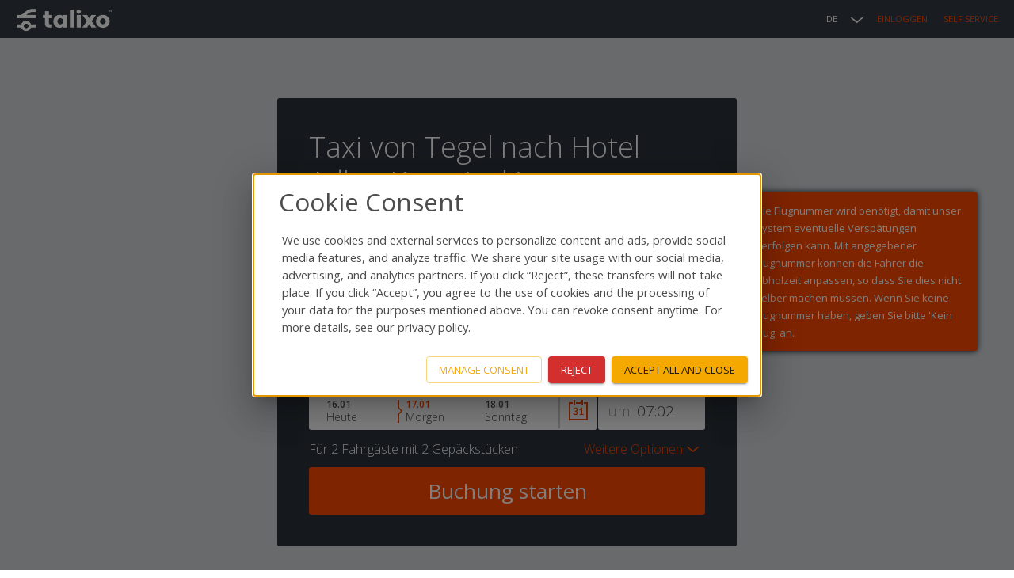

--- FILE ---
content_type: text/html; charset=utf-8
request_url: https://talixo.de/taxi-tegel-nach-hotel-adlon-kempinski/
body_size: 37400
content:








<!DOCTYPE html>
<html lang="de" class="no-js not-mobile">
<head>
    <meta charset="utf-8">
    <title>Taxi von Tegel nach Hotel Adlon Kempinski</title>
    <meta name="viewport" content="width=device-width,initial-scale=1,user-scalable=no">
    <meta name="description" content="Buchen Sie Taxi oder Limousine für 19,60 EUR (€) von Flughafen Berlin-Tegel (TXL), 13405 Berlin zu Hotel Adlon Kempinski, Unter den Linden 77, 10117 Berlin. Einfach online Taxis und Limousinen buchen. Sparen Sie mit Talixo Zeit und Geld und kommen Sie sicher und bequem an Ihrem Zielort an.">
    <meta name="keywords" content="" />
    <meta name="author" content="">

    

    

<style>
html {
    visibility: hidden;
}
</style>
<link href='https://fonts.googleapis.com/css?family=Open+Sans:300,300italic,400,600,700&subset=latin,latin-ext,cyrillic' rel='stylesheet' type='text/css'>



    <link rel="stylesheet" type="text/css" href="https://static.talixo.de/build/new/styles-ltr-CZ-1YOSd.css">

    



    

        
        

        
        

        
            <meta property="og:url" content="https://talixo.de/taxi-tegel-nach-hotel-adlon-kempinski/">
        

        
            <meta property="og:site_name" content="Talixo">
        

        
            <meta property="og:type" content="website">
        

        
        

    



    <link href="https://plus.google.com/116435407079870467714" rel="publisher" />
    <meta property="fb:app_id" content="207854632711734">



    
        
            <link rel="icon" type="image/png" href="https://static.talixo.de/images/favicon_talixo.png">
        
    



    <link rel="apple-touch-icon-precomposed" href="https://static.talixo.de/images/icons/apple_touch_icon.png" />
    <link rel="apple-touch-icon" href="https://static.talixo.de/images/icons/apple_touch_icon.png" />



    
        
    



    
        




<script type="text/javascript">
    
    window.STATIC_BASE = 'https://static.talixo.de/';
    window.STATIC_BASE_DEFAULT = 'https://static.talixo.de/'
    
    window.GEOSERVICE_URL = 'https://geo-service.talixo.de';
    window.LEGAL_URLS = {
        'dpd': '/legal/terms-revision/4/',
        'tac': '/legal/terms-revision/8/',
        'cot': '/allgemeine-befoerderungsbedingungen/',
    };
</script>
    

    <link rel="canonical" href="https://talixo.de/taxi-tegel-nach-hotel-adlon-kempinski/" />

    
    
        <link rel="alternate" hreflang="en" href="https://talixo.com/taxi-tegel-to-hotel-adlon-kempinski/" />
    
        <link rel="alternate" hreflang="fr" href="https://talixo.fr/taxi-tegel-a-hotel-adlon-kempinski/" />
    
        <link rel="alternate" hreflang="pl" href="https://talixo.pl/taxi-tegel-do-hotel-adlon-kempinski/" />
    
        <link rel="alternate" hreflang="it" href="https://talixo.it/taxi-tegel-a-hotel-adlon-kempinski/" />
    
        <link rel="alternate" hreflang="es" href="https://talixo.es/taxi-tegel-a-hotel-adlon-kempinski/" />
    

    
    
        
            <script>
                dataLayer = [];
            </script>
            <script>
  function getCookie(cname) {
    let name = cname + "=";
    let decodedCookie = decodeURIComponent(document.cookie);
    let ca = decodedCookie.split(';');
    for(let i = 0; i <ca.length; i++) {
      let c = ca[i];
      while (c.charAt(0) == ' ') {
        c = c.substring(1);
      }
      if (c.indexOf(name) == 0) {
        return c.substring(name.length, c.length);
      }
    }
    return "";
  }
</script>

<script>
  window.dataLayer = window.dataLayer || [];
  function gtag() {
    dataLayer.push(arguments);
  }

  const consentModeCookie = getCookie('consentMode')

  if (!consentModeCookie) {
    gtag("consent", "default", {
      ad_user_data: "denied",
      ad_personalization: "denied",
      ad_storage: "denied",
      analytics_storage: "denied",
      functionality_storage: "denied",
      security_storage: "denied",
      personalization_storage: "denied",
      wait_for_update: 500
    });
  } else {
    gtag("consent", "default",  JSON.parse(consentModeCookie));
  }

  gtag("js", new Date());
  gtag('config', 'GTM-5GL454');
</script>
  
<!-- Google Tag Manager -->
<script>(function(w,d,s,l,i){w[l]=w[l]||[];w[l].push({'gtm.start':
new Date().getTime(),event:'gtm.js'});var f=d.getElementsByTagName(s)[0],
j=d.createElement(s),dl=l!='dataLayer'?'&l='+l:'';j.async=true;j.src=
'https://www.googletagmanager.com/gtm.js?id='+i+dl;f.parentNode.insertBefore(j,f);
})(window,document,'script','dataLayer','GTM-5GL454');</script>
<!-- End Google Tag Manager -->

            <!-- Analytics -->
<script>
    dataLayer.push({
        'dimension1': 'Unregistered user',
        'event': 'ga'
    });
</script>


<!-- End Analytics -->

        
    

    
</head>
<body id="landing--taxi-tegel-nach-hotel-adlon-kempinski"
      class="lang-de theme--talixo  logged-out fm2-header landing landing--taxi-tegel-nach-hotel-adlon-kempinski">
<div class="csrf-token-for-js csrf-token-for-js-base-NEW"><input type="hidden" name="csrfmiddlewaretoken" value="EpelJcz9ZxSTP1yym9zZPFHtin2OwkyHuHgw5gUdt9SyXE4jDx47voXFPzyWbL5o"></div>
<img src="[data-uri]" style="display: none" alt="pixel">

<div class="container js-fm-container js-container">
    
    






<div class="header">
    <div class="header-content">
        


<h1 class="header-logo">
    <a class="header-logo-link" href="/">
        
        
            
            <img src="https://static.talixo.de/images/talixo_logo_2x.png" alt="Talixo" class="header-logo-img" height="22" width="123">
            
            
            
        
    </a>
</h1>

        <ul class="header-menu header-menu-right">
            




<li class="header-menu-item header-menu-item-dropdown header-menu-item-dropdown-languages">
    <span class="header-menu-item-dropdown-label header-menu-item-languages">DE</span>
    <ul class="header-menu-dropdown">
        
            
                
                <li class="header-menu-dropdown-item header-language-en">
                    
                        <a class="header-language-button header-language-button-en" href="https://talixo.com/taxi-tegel-to-hotel-adlon-kempinski/">English (EN)</a>
                    
                </li>
            
                
                <li class="header-menu-dropdown-item header-language-fr">
                    
                        <a class="header-language-button header-language-button-fr" href="https://talixo.fr/taxi-tegel-a-hotel-adlon-kempinski/">français (FR)</a>
                    
                </li>
            
                
                <li class="header-menu-dropdown-item header-language-pl">
                    
                        <a class="header-language-button header-language-button-pl" href="https://talixo.pl/taxi-tegel-do-hotel-adlon-kempinski/">polski (PL)</a>
                    
                </li>
            
                
                <li class="header-menu-dropdown-item header-language-it">
                    
                        <a class="header-language-button header-language-button-it" href="https://talixo.it/taxi-tegel-a-hotel-adlon-kempinski/">italiano (IT)</a>
                    
                </li>
            
                
                <li class="header-menu-dropdown-item header-language-es">
                    
                        <a class="header-language-button header-language-button-es" href="https://talixo.es/taxi-tegel-a-hotel-adlon-kempinski/">español (ES)</a>
                    
                </li>
            
        
    </ul>
</li>



            
            <li class="header-menu-item">
                <a href="/login/?next=/taxi-tegel-nach-hotel-adlon-kempinski/">Einloggen</a>
            </li>
            <li class="header-menu-item" style="margin-left: 20px">
                <a href="/self-service/">Self Service</a>
            </li>
            
        </ul>
    </div>
    
</div>




    
    

    <div class="content" >
        <div class="padded-content clearfix">
            
    










<div class="booking-mask" style="background-image: url(https://s3-eu-west-1.amazonaws.com/talixo/landing_pages/berlin.jpg); background-position: center; background-size: 1366px;">


    <div class="booking-mask-content">
        
        
            <h1>Taxi von Tegel nach Hotel Adlon Kempinski</h1>
        
        
        <ol class="booking-mask-steps booking-mask-steps-1">
            <li class="booking-mask-step current"><span>Wo &amp; Wann</span></li>
            <li class="booking-mask-step"><span>Fahrzeug wählen</span></li>
            <li class="booking-mask-step"><span>Angaben &amp; Zahlung</span></li>
        </ol>
        

        <form action="/booking/when/"  method="post" autocomplete="off" id="prebooking-form" class="booking-mask-form clearfix js-booking-mask" name="landing-prebooking-form">
            
            
            <div class="booking-mask-field booking-mask-field-with-help-text booking-mask-dropdown-field js-booking-mask-start-point-field js-talixo-pickup">
                <label class="booking-mask-help-text-wrapper">
                    <img class="booking-mask-help-text-icon js-booking-mask-help-text-icon" src="https://static.talixo.de/images/icon_help.png" alt="Help text" height="23" width="23">
                    <input type="checkbox" class="booking-mask-help-text-trigger js-booking-mask-help-text-trigger">
                    <span class="booking-mask-help-text">Bitte geben Sie eine Hausadresse, Flughafen oder Hotel an.</span>
                </label>
                <span class="booking-mask-location-selector disabled" data-results-trigger><b></b></span>
                <label for="id_start_point_NEW" class="booking-mask-label booking-mask-pickup-label">Abholort:</label>
                <div class="booking-mask-input-wrapper">
                    <input type="text" value="Flughafen Berlin-Tegel (TXL), 13405 Berlin" name="start_point" id="id_start_point_NEW"
                           placeholder="z.B. Berlin Brandenburg Airport"
                           class="start-point-text-input booking-mask-text-input js-booking-mask-start-point-input" tabindex="1" data-autocomplete-geo="on" data-autocomplete-target="#start_point-autocomplete" data-result='{&quot;label&quot;: &quot;Flughafen Berlin-Tegel (TXL), 13405 Berlin&quot;, &quot;latitude&quot;: 52.554959, &quot;longitude&quot;: 13.29139, &quot;types&quot;: [&quot;airport&quot;]}'>
                </div>
                <p class="booking-mask-tooltip booking-mask-geo-tooltip" data-tooltip-geo>Unser System konnte die Adresse nicht erkennen. Bitte stellen Sie sicher das diese korrekt ist - Hausadresse, Flughafen, Hotel oder Veranstaltungsort.</p>
                <p class="booking-mask-tooltip booking-mask-eta-tooltip" data-tooltip-eta>Geschätzte Ankunftszeit des nächsten Taxis zu dieser Adresse: <span></span> Minuten</p>
                <p class="booking-mask-tooltip booking-mask-eta-tooltip" data-tooltip-no-taxis>Tut uns leid! Im Moment ist kein Taxi zu dieser Adresse verfügbar</p>
                
            </div>
            <ul id="start_point-autocomplete" class="booking-mask-autocomplete-results" data-target="#id_start_point_NEW">
            
                <div class="booking-mask-autocomplete-google">
                    <img src="https://static.talixo.de/images/powered_by_google_on_white.png" alt="powered-by-google">
                </div>
            </ul>
            <div class="booking-mask-field clearfix js-booking-mask-start-point-house-number-field" style="display: none;">
                <label for="id_start_point_house_number" class="booking-mask-label booking-mask-house-number-label">Hausnummer:</label>
                <div class="booking-mask-input-wrapper">
                    <input type="text" value="" name="start_point_house_number" id="id_start_point_house_number" placeholder="z.B. 124" class="house-number-text-input booking-mask-text-input" tabindex="2">
                </div>
                <p class="booking-mask-tooltip booking-mask-tooltip" data-tooltip>Bitte geben Sie Ihre Hausnummer an</p>
            </div>
            <div class="booking-mask-field booking-mask-flight-number-field js-arriving-departing-train-number clearfix">
                <label for="id_flight_number" class="booking-mask-label booking-mask-flight-number-label" data-label>
                    Flugnummer:
                </label>
                <div class="booking-mask-input-wrapper">
                    <input type="text" value="" name="flight_number" class="flight-number-text-input booking-mask-text-input" id="id_flight_number" tabindex="3" data-autocomplete-airlines="on" data-autocomplete-target="#flight_number-autocomplete" data-autocomplete-toggle-trigger="#id_start_point_NEW" data-departure-city-target="#departure_city-field" data-start-time-target="#start_time-field" data-enabled="0" data-airport="1" data-flight-number-target="#id_flight_number">
                </div>
                <span class="booking-mask-spinner" data-spinner>
                    <img src="https://static.talixo.de/images/spinner.gif" alt="Laden..." height="24" width="24">
                </span>
                <div class="booking-mask-tooltip booking-mask-geo-tooltip" data-tooltip></div>
            </div>
            <ul id="flight_number-autocomplete" class="booking-mask-autocomplete-results" data-target="#id_flight_number"></ul>
            <div class="booking-mask-field booking-mask-departure-city-field clearfix" id="departure_city-field">
                <label for="id_departure_city" class="booking-mask-label booking-mask-departure-city-label">Abflugort:</label>
                <div class="booking-mask-input-wrapper">
                    <input type="text" value="" name="departure_city" class="departure-city-text-input booking-mask-text-input" id="id_departure_city" tabindex="4">
                </div>
                <div class="booking-mask-tooltip" data-tooltip></div>
            
            </div>
            <div class="booking-mask-field booking-mask-field-with-help-text booking-mask-dropdown-field js-talixo-destination">
                <label class="booking-mask-help-text-wrapper">
                    <img class="booking-mask-help-text-icon js-booking-mask-help-text-icon" src="https://static.talixo.de/images/icon_help.png" alt="Help text" height="23" width="23">
                    <input type="checkbox" class="booking-mask-help-text-trigger js-booking-mask-help-text-trigger">
                    <span class="booking-mask-help-text">Bitte geben Sie eine Hausadresse, Flughafen oder Hotel an.</span>
                </label>
                <span class="booking-mask-location-selector disabled" data-results-trigger><b></b></span>
                <label for="id_end_point_NEW" class="booking-mask-label booking-mask-destination-label">Zielort:</label>
                <div class="booking-mask-input-wrapper">
                    <input type="text" value="Hotel Adlon Kempinski, Unter den Linden 77, 10117 Berlin" name="end_point" id="id_end_point_NEW"
                           placeholder="z.B. Alexanderplatz, Berlin, Germany"
                           class="end-point-text-input booking-mask-text-input js-booking-mask-end-point-input" tabindex="5" data-autocomplete-geo="on" data-autocomplete-target="#end_point-autocomplete"
                           data-result='{&quot;label&quot;: &quot;Hotel Adlon Kempinski, Unter den Linden 77, 10117 Berlin&quot;, &quot;latitude&quot;: 52.515121, &quot;longitude&quot;: 13.380226, &quot;types&quot;: [&quot;street_address&quot;]}'>
                </div>
                <div class="booking-mask-tooltip" data-tooltip-geo>Unser System konnte die Adresse nicht erkennen. Bitte stellen Sie sicher das diese korrekt ist - Hausadresse, Flughafen, Hotel oder Veranstaltungsort.</div>
            
            </div>
            <ul id="end_point-autocomplete" class="booking-mask-autocomplete-results" data-target="#id_end_point_NEW">
            
                <div class="booking-mask-autocomplete-google">
                    <img src="https://static.talixo.de/images/powered_by_google_on_white.png" alt="powered-by-google">
                </div>
            </ul>
            <div class="booking-mask-field clearfix js-booking-mask-end-point-house-number-field" style="display: none;">
                <label for="id_end_point_house_number" class="booking-mask-label booking-mask-house-number-label">Hausnummer:</label>
                <div class="booking-mask-input-wrapper">
                    <input type="text" value="" name="end_point_house_number" id="id_end_house_number" placeholder="z.B. 124" class="house-number-text-input booking-mask-text-input" tabindex="2">
                </div>
                <p class="booking-mask-tooltip booking-mask-tooltip" data-tooltip>Bitte geben Sie Ihre Hausnummer an</p>
            </div>
            <div class="booking-mask-start-date-time booking-mask-autocomplete-results-wrapper clearfix">
                <div class="booking-mask-field booking-mask-start-time-field" id="start_time-field">
                    <label for="id_start_time_time" class="booking-mask-label booking-mask-start-time-label"><span class="booking-mask-start-time-label-time">um</span><span class="booking-mask-start-time-label-date">am:</span></label>
                    <div class="booking-mask-input-wrapper">
                        <input id="id_start_time_time" type="text" value="07:02" name="start_time_time" tabindex="6" class="booking-mask-text-input start-time-text-input js-start-time-time" data-autocomplete-time="on" data-autocomplete-target="#start_time_time-autocomplete" data-utc-offset-seconds="3600" data-offset-today-booking="120" data-offset-prebooking="60,0" data-force-prebooking="off">
                    </div>
                </div>
                <ul id="start_time_time-autocomplete" class="booking-mask-autocomplete-results booking-mask-start-time-autocomplete-results " data-target="#id_start_time_time"></ul>
                <div class="booking-mask-field booking-mask-start-date-field">
                    <input id="id_start_time_date_0" type="radio" value="2026-01-16" name="start_time_date[]" class="start-date-input js-booking-mask-start-date">
                    <label class="start-date-label" for="id_start_time_date_0">
                        <span class="start-date-numeric" data-date-numeric>16.01</span>
                        <span class="start-date-human" data-date-human>Heute</span>
                    </label>
                    <input id="id_start_time_date_1" type="radio" value="2026-01-17" name="start_time_date[]" class="start-date-input js-booking-mask-start-date" checked>
                    <label class="start-date-label" for="id_start_time_date_1">
                        <span class="start-date-numeric" data-date-numeric>17.01</span>
                        <span class="start-date-human" data-date-human>Morgen</span>
                    </label>
                    <input id="id_start_time_date_2" type="radio" value="2026-01-18" name="start_time_date[]" class="start-date-input js-booking-mask-start-date">
                    <label class="start-date-label" for="id_start_time_date_2">
                        <span class="start-date-numeric" data-date-numeric>18.01</span>
                        <span class="start-date-human" data-date-human>Sonntag</span>
                    </label>
                    <span class="booking-mask-calendar-button">
                        <input type="text" name="start_time_date" value="2026-01-17" tabindex="7" data-min-date="2026-01-16" id="id_start_time_date" class="booking-mask-calendar-input  js-booking-mask-calendar">
                        <button type="button" class="ui-datepicker-trigger" style="display: none;"><svg class=" image--svg" viewbox="0 0 48.000002 51.999999" xmlns="http://www.w3.org/2000/svg"><path d="M27.014 25.88c.067.093.17.177.312.25.14.072.295.107.465.107.113 0 .225-.017.34-.05.114-.035.228-.097.338-.194l2.655-2.22c-.025.46-.038.898-.038 1.315v10.766h-3.74v2.363h10.21v-2.363h-3.32v-16.13h-2.588l-5.627 4.788zm-7.943 8.94c-.267.28-.6.51-1 .685-.4.175-.87.26-1.403.26-.477 0-.887-.07-1.232-.212-.344-.14-.645-.32-.9-.547-.253-.226-.473-.484-.657-.77-.182-.292-.35-.586-.504-.883-.093-.182-.228-.316-.4-.41-.176-.095-.374-.14-.595-.14-.248 0-.49.05-.73.15l-1.39.578c.256.793.56 1.493.918 2.097.358.604.792 1.116 1.302 1.53.51.42 1.11.734 1.8.946.688.213 1.496.32 2.422.32.852 0 1.658-.122 2.42-.37.76-.247 1.43-.612 2.01-1.092.577-.48 1.036-1.073 1.377-1.78.34-.707.51-1.52.51-2.44 0-1.08-.274-1.98-.818-2.696-.544-.714-1.37-1.246-2.476-1.597.46-.153.87-.343 1.23-.574.362-.23.67-.51.922-.843.248-.334.438-.723.572-1.17.13-.447.197-.964.197-1.55 0-.673-.13-1.298-.39-1.88-.26-.58-.63-1.083-1.116-1.512-.484-.43-1.07-.767-1.752-1.01-.685-.242-1.455-.364-2.303-.364-.818 0-1.582.112-2.292.34-.71.227-1.34.562-1.887 1.01-.55.445-1.006 1.004-1.373 1.672-.365.668-.61 1.445-.74 2.333l1.66.285c.153.027.297.04.433.04.29 0 .523-.07.703-.212.18-.14.32-.37.42-.694.196-.623.54-1.13 1.034-1.527.494-.395 1.115-.592 1.862-.592.825 0 1.477.224 1.953.67.476.448.714 1.11.714 1.987 0 .408-.06.784-.18 1.123-.118.343-.33.633-.63.877-.304.242-.71.433-1.22.567-.51.138-1.153.205-1.926.205v2.26c.935 0 1.682.073 2.238.215.556.147.984.346 1.283.6.297.257.494.566.586.927.094.36.14.766.14 1.208 0 .35-.065.696-.197 1.04-.134.346-.333.66-.6.94zM35.994 0h-3.988v11.93h3.988zM15.998 0H12.01v11.93h3.987zm13.99 5.937H18.01v3.99h11.977zm7.992 0V9.99h6.094v37.958H3.986V9.928h6.034v-3.93H0V52h48V5.937H37.98" fill="#f03a1f" fill-rule="evenodd"></path></svg></button>
                    </span>
                
                </div>
                <div class="booking-mask-tooltip booking-mask-start-time-tooltip" data-tooltip>Durch Ihre Flugnummer haben wir die Abholzeit ermittelt. Der Fahrer überwacht den Status des Fluges, wenn Sie mehr Zeit nach Ankunft des Fluges wünschen erwähnen Sie dies bitte in "Nachricht an den Fahrer" am Ende des Buchungsprozesses.</div>
                <div class="booking-mask-tooltip booking-mask-start-time-tooltip" data-tooltip-invalid>
                    
                        Buchung muss mindestens 60 Minuten in der Zukunft liegen. 
                    
                </div>
                
            </div>
            
            <div class="booking-mask-field clearfix hidden">
                <label for="id_promo_code" class="booking-mask-label booking-mask-promocode-label">Gutschein (optional):</label>
                <div class="booking-mask-input-wrapper">
                    <input type="text" value="" name="promo_code" id="id_promo_code" class="booking-mask-text-input promocode-text-input">
                </div>
                
            </div>
            
            <div class="booking-mask-field clearfix hidden">
                
                    <input type="text" value="" name="affiliate_reference" id="id_affiliate_reference">
                
            </div>
            
            <input type="checkbox" id="id_advanced" name="advanced" class="booking-mask-additional-input js-additional-input">

            

            <p class="booking-mask-additional-info js-additional-info clearfix">
                Für <span></span> mit <span></span>

                
                <label for="id_advanced" class="booking-mask-additional-more">
                    <span class="more-options">Weitere Optionen</span>
                    <span class="hide-options">Optionen verbergen</span>
                </label>
                
            </p>
            <div class="booking-mask-additional-options clearfix js-additional-options" data-target-class="js-additional-info">
                <select name="passengers"

    
    
         id="id_passengers"
    

>
  <option value="1">1</option>

  <option value="2" selected>2</option>

  <option value="3">3</option>

  <option value="4">4</option>

  <option value="5">5</option>

  <option value="6">6</option>

  <option value="7">7</option>

  <option value="8">8</option>

  <option value="9">9</option>

  <option value="10">10</option>

  <option value="11">11</option>

  <option value="12">12</option>

  <option value="13">13</option>

  <option value="14">14</option>

  <option value="15">15</option>

  <option value="16">16</option>

</select>
                <label class="booking-mask-additional-label booking-mask-passengers-label" for="id_passengers" data-title="Fahrgäste"></label>
                <select name="luggage"

    
    
         id="id_luggage"
    

>
  <option value="0">0</option>

  <option value="1">1</option>

  <option value="2" selected>2</option>

  <option value="3">3</option>

  <option value="4">4</option>

  <option value="5">5</option>

  <option value="6">6</option>

  <option value="7">7</option>

  <option value="8">8</option>

  <option value="9">9</option>

  <option value="10">10</option>

  <option value="11">11</option>

  <option value="12">12</option>

  <option value="13">13</option>

  <option value="14">14</option>

  <option value="15">15</option>

  <option value="16">16</option>

</select>
                <label class="booking-mask-additional-label booking-mask-luggage-label" data-max-luggage="16" for="id_luggage" data-title="Der unten genannte Betrag gilt für Gepäck von 55 cm (22”) x 45 cm (18”) x 25 cm (10”)"></label>
                <select name="sport_luggage"

    
    
         id="id_sport_luggage"
    

>
  <option value="0">0</option>

  <option value="1">1</option>

  <option value="2">2</option>

  <option value="3">3</option>

</select>
                <label class="booking-mask-additional-label booking-mask-sport-luggage-label" for="id_sport_luggage" data-title="Golfausrüstung, Ski, Snowboard"></label>
                <select name="animals"

    
    
         id="id_animals"
    

>
  <option value="0">0</option>

  <option value="1">1</option>

  <option value="2">2</option>

  <option value="3">3</option>

  <option value="4">4</option>

</select>
                <label class="booking-mask-additional-label booking-mask-animals-label" for="id_animals" data-title="Kleintiere"></label>
                <div id="id_children_seats" class="chzn-container chzn-container-single js-children-seats">
                    <a href="javascript:void(0)" class="chzn-single js-children-seats-trigger" tabindex="0" data-target=".js-children-seats-popover">
                        <span class="js-children-seat-label">0</span>
                        <div><b></b></div>
                    </a>
                    <div class="booking-mask-popover booking-mask-children-seats-popover js-children-seats-popover">
                        <div class="booking-mask-children-seats-cta">Wie viele Kindersitze?</div>
                        <div class="booking-mask-children-seats-kids clearfix" data-value="0">
                            1-4 Jahre (9-18kg)
                            <select name="kids_0"

    
    
         class="js-children-seats-kids"
    

    
    
         id="id_kids_0"
    

>
  <option value="0">0</option>

  <option value="1">1</option>

  <option value="2">2</option>

</select>
                            <div class="booking-mask-tooltip" data-tooltip></div>
                        </div>
                        <div class="booking-mask-children-seats-kids clearfix" data-value="1">
                            3-6 Jahre (15-25kg)
                            <select name="kids_1"

    
    
         class="js-children-seats-kids"
    

    
    
         id="id_kids_1"
    

>
  <option value="0">0</option>

  <option value="1">1</option>

  <option value="2">2</option>

</select>
                            <div class="booking-mask-tooltip" data-tooltip></div>
                        </div>
                        <div class="booking-mask-children-seats-kids clearfix" data-value="2">
                            6-12 Jahre (22-36kg)
                            <select name="kids_2"

    
    
         class="js-children-seats-kids"
    

    
    
         id="id_kids_2"
    

>
  <option value="0">0</option>

  <option value="1">1</option>

  <option value="2">2</option>

</select>
                            <div class="booking-mask-tooltip" data-tooltip></div>
                        </div>
                        <p class="booking-mask-children-seats-disclaimer">Der Fahrer kann maximal 2 Kindersitze mit sich führen.</p>
                        <button type="button" class="booking-mask-children-seats-cancel js-children-seats-cancel button-link" data-target=".js-children-seats-popover">abbrechen</button>
                        <button type="button" class="booking-mask-children-seats-ok js-children-seats-ok button" data-target=".js-children-seats-popover">OK</button>
                    </div>
                </div>
                <label class="booking-mask-additional-label booking-mask-children-seats-label" data-title="Kindersitze"></label>
                
                
                <div class="booking-mask-time-based-info-wrapper js-time-based">
                    <input type="checkbox" name="time_based" id="id_time_based" value="T" class="booking-mask-time-based-input booking-mask-activatable-input booking-mask-checkbox-input js-time-based-input">
                    <label for="id_time_based" class="booking-mask-time-based-label">
                        <svg class="booking-mask-activatable-image image--svg" viewbox="0 0 29 29.000003" xmlns="http://www.w3.org/2000/svg"><g transform="translate(-82.185 -178.41)"><rect fill="#fff" height="27" rx=".68" ry=".9" width="27" x="83.185" y="179.411"></rect><path color="#000" d="M82.186 178.41v29h29v-29h-29zm3 3h23v23h-23v-23z" fill="#ff4800" font-family="sans-serif" overflow="visible" solid-color="#000000" style="line-height:normal;text-indent:0;text-align:start;text-decoration-line:none;text-decoration-style:solid;text-decoration-color:#000000;text-transform:none;block-progression:tb;isolation:auto;mix-blend-mode:normal" white-space="normal"></path></g></svg>
                        <svg class="booking-mask-activatable-image booking-mask-activatable-image--checked image--svg" viewbox="0 0 29 29.000003" xmlns="http://www.w3.org/2000/svg"><g transform="translate(-82.185 -178.41)"><rect fill="#fff" height="27" rx=".68" ry=".9" width="27" x="83.185" y="179.411"></rect><path color="#000" d="M82.186 178.41v29h29v-29h-29zm3 3h23v23h-23v-23z" fill="#ff4800" font-family="sans-serif" overflow="visible" solid-color="#000000" style="line-height:normal;text-indent:0;text-align:start;text-decoration-line:none;text-decoration-style:solid;text-decoration-color:#000000;text-transform:none;block-progression:tb;isolation:auto;mix-blend-mode:normal" white-space="normal"></path><path d="M104.296 185.91l-10.953 9.372-4.04-4.47-2.618 2.624 7.432 7.475 12.568-12.632-2.39-2.367" fill="#ff4800" fill-rule="evenodd"></path></g></svg>
                        Stundenbasierte Buchung
                    </label>
                    

<div class="booking-mask-time-based-info">
    <span class="booking-mask-duration-wrapper"><span class="time-based-for">
            für
        </span><span class="booking-mask-duration-field js-time-based-field"><select name="duration" id="id_duration"><option value="1">1h</option><option value="2">2h</option><option value="3">3h</option><option value="4">4h</option><option value="5">5h</option><option value="6">6h</option><option value="7">7h</option><option value="8">8h</option><option value="9">9h</option><option value="10">10h</option><option value="11">11h</option><option value="12">12h</option><option value="13">13h</option><option value="14">14h</option><option value="15">15h</option><option value="16">16h</option><option value="17">17h</option><option value="18">18h</option><option value="19">19h</option><option value="20">20h</option><option value="21">21h</option><option value="22">22h</option><option value="23">23h</option><option value="24">24h</option></select><label class="booking-mask-additional-label booking-mask-duration-label" for="id_duration" data-title="Zeitbuchungsdauer"></label></span><span class="time-based-till">
            bis
            <span class="js-time-based-duration">08:02</span></span></span>
</div>
                </div>
                
            </div>
            
            <div class="form-errors">
                
                
                
                
                
                
                
                
                
            </div>
            <input type="hidden" name="children_seat_1" id="id_children_seat_1">
            <input type="hidden" name="children_seat_2" id="id_children_seat_2">
            <input type="hidden" name="end_time_date" id="id_end_time_date" value="">
            <input type="hidden" name="end_time_time" id="id_end_time_time" value="">
            <input type="hidden" name="end_iata_code" id="id_end_iata_code" value="">
            <input type="hidden" name="geocoded_start_point" id="id_geocoded_start_point" value="">
            <input type="hidden" name="start_latitude" id="id_start_latitude" value="">
            <input type="hidden" name="start_longitude" id="id_start_longitude" value="">
            <input type="hidden" name="end_latitude" id="id_end_latitude" value="">
            <input type="hidden" name="end_longitude" id="id_end_longitude" value="">
            <input type="hidden" name="start_iata_code" id="id_start_iata_code" value="">
            <input type="hidden" name="start_talixo_id" id="id_start_talixo_id" value="">
            <input type="hidden" name="end_talixo_id" id="id_end_talixo_id" value="">
            <input type="hidden" value="T" name="landing_page">
            <input type="hidden" name="start_place_id" id="id_start_place_id" value="">
            <input type="hidden" name="end_place_id" id="id_end_place_id" value="">
            <input type="hidden" name="end_point_types" id="id_end_point_types" value="">
            
        
        
            <input type="submit" value="Buchung starten" tabindex="8" class="button button-book button-big button-fill js-book-button">
        
        
        </form>

    </div>
</div>

<div class="messages-hidden js-zurich-child-seat-city-explanatory-popup" data-start-hidden="1">
    <div class="messages">
        <div class="flash-message">
            <div class="exit button-close"></div>
            <h2 class="messages-item">Kindersitze vom Stadtkern kosten 30 CHF extra.</h2>
            <div class="button button-primary close button-close">OK</div>
        </div>
    </div>
</div>
<div class="messages-hidden js-zurich-child-seat-airport-explanatory-popup" data-start-hidden="1">
    <div class="messages">
        <div class="flash-message">
            <div class="exit button-close"></div>
            <h2 class="messages-item">Kindersitze für Fahrten vom Flughafen sind kostenlos. Dem Fahrer ist es dennoch gestattet den Taxameter laufen zu lassen, wenn er den Sitz in seinem Fahrzeug montieren muss.</h2>
            <div class="button button-primary close button-close">OK</div>
        </div>
    </div>
</div>

    













    
    
    
    <div class="info-talixo-mobile-wrapper-external">
        <div class="info-talixo-mobile ">
            <div class="info-talixo-mobile-wrapper">
                <span class="info-talixo-mobile-header">
                
                    Talixo Mobile
                
                </span>
                <svg class="info-talixo-mobile-icon image--svg" height="40" viewbox="0 0 23.000001 40" width="23" xmlns="http://www.w3.org/2000/svg"><g color="#000" fill="#f03a1f" font-family="sans-serif" white-space="normal"><path d="M3.472 1C2.112 1 1 2.11 1 3.47V36.53C1 37.89 2.11 39 3.47 39H19.53c1.36 0 2.47-1.11 2.47-2.47V3.47C22 2.112 20.89 1 19.53 1H3.47zm0 .943H19.53c.854 0 1.528.674 1.528 1.53v33.056c0 .854-.674 1.528-1.53 1.528H3.473c-.855 0-1.53-.674-1.53-1.53V3.473c0-.855.675-1.53 1.53-1.53z" overflow="visible" solid-color="#000000" style="line-height:normal;text-indent:0;text-align:start;text-decoration-line:none;text-decoration-style:solid;text-decoration-color:#000000;text-transform:none;block-progression:tb;isolation:auto;mix-blend-mode:normal"></path><path d="M1.5 7v1h20V7h-20zM1.5 31.992v1.017h20V31.99h-20z" fill-rule="evenodd" overflow="visible" solid-color="#000000" style="line-height:normal;text-indent:0;text-align:start;text-decoration-line:none;text-decoration-style:solid;text-decoration-color:#000000;text-transform:none;block-progression:tb;isolation:auto;mix-blend-mode:normal"></path><path d="M11.5 34c-.82 0-1.5.68-1.5 1.5s.68 1.5 1.5 1.5 1.5-.68 1.5-1.5-.68-1.5-1.5-1.5zM11.103 4c-.138 0-.267.033-.38.11-.114.074-.224.213-.224.39 0 .175.11.315.222.39.114.076.243.11.38.11h2.794c.138 0 .27-.035.383-.11.112-.075.22-.215.22-.39 0-.177-.108-.316-.22-.39-.115-.077-.246-.11-.384-.11h-2.793zM9 5c-.274 0-.5-.227-.5-.5 0-.274.226-.5.5-.5.273 0 .5.226.5.5 0 .273-.227.5-.5.5z" overflow="visible" solid-color="#000000" style="line-height:normal;text-indent:0;text-align:start;text-decoration-line:none;text-decoration-style:solid;text-decoration-color:#000000;text-transform:none;block-progression:tb;isolation:auto;mix-blend-mode:normal"></path></g></svg>
                <span class="info-taxi-mobile-description">Fahrten über die mobilen Apps buchen und verwalten.</span>
                
                    <a href="https://play.google.com/store/apps/details?id=com.talixo.client&amp;referrer=utm_source%3Dtalixo%26utm_medium%3Dsplash%26utm_campaign%3D50EUR%2520claim&amp;hl=de" class="info-talixo-mobile-store" target="_blank"><img src="https://static.talixo.de/images/store_google_play_de.png" alt="Hol es Dir auf Google Play" height="40" width="129"></a>
                
                
                    <a href="https://itunes.apple.com/de/app/talixo-taxi-limo-booking/id891859071?mt=8" class="info-talixo-mobile-store" target="_blank"><img src="https://static.talixo.de/images/store_apple_appstore_de.png" alt="Verfügbar im App Store" height="40" width="135"></a>
                
            </div>
        </div>
    </div>
    


<div class="info-boxes">
    <h2 class="info-boxes-header">Wie funktioniert das Ganze?</h2>
    <ul class="info-boxes-list clearfix">
        <li class="info-box info-box-pickup">
            <svg class=" image--svg" viewbox="0 0 260.00001 99.999999" xmlns="http://www.w3.org/2000/svg"><g fill="#f03a1f"><path d="M155.83 40.647l-3.538 3.007.626.858.197.157c.09.044.187.067.294.067l.213-.033.21-.12 1.67-1.395c-.016.29-.024.563-.024.825v6.76h-2.35v1.485h6.414v-1.484h-2.086v-10.13zm-12.64 1.785c-.23.42-.384.908-.464 1.463l1.044.182c.097.016.188.023.273.023.182 0 .33-.042.44-.13.114-.09.202-.235.266-.438.122-.39.34-.71.65-.957.31-.248.7-.373 1.17-.373.517 0 .927.14 1.226.42.3.28.448.697.448 1.25 0 .256-.037.49-.112.705-.075.214-.207.396-.397.55-.19.15-.447.27-.767.355-.322.087-.726.13-1.212.13v1.418c.59 0 1.06.045 1.41.137.35.09.62.215.805.377.188.16.31.353.37.58.058.228.088.48.088.76 0 .218-.042.436-.124.653-.085.216-.21.413-.378.59-.17.175-.38.32-.63.428-.25.11-.546.165-.882.165-.3 0-.558-.044-.774-.134-.216-.088-.405-.203-.565-.343-.16-.14-.298-.302-.414-.484-.113-.18-.22-.367-.315-.554-.058-.113-.142-.198-.25-.257-.11-.06-.236-.088-.374-.088-.155 0-.307.03-.456.094l-.877.36c.16.498.353.937.577 1.316.226.378.498.7.82.962.32.262.697.46 1.13.592.433.134.94.202 1.524.202.534 0 1.04-.08 1.52-.233.478-.155.9-.382 1.263-.685.364-.303.653-.677.867-1.12.213-.443.32-.955.32-1.53 0-.68-.17-1.245-.512-1.694-.34-.45-.86-.782-1.554-1.003.29-.093.548-.213.775-.357.225-.145.418-.32.576-.53.158-.21.28-.453.36-.734.084-.28.126-.607.126-.976 0-.42-.08-.815-.242-1.178-.164-.364-.397-.68-.702-.95-.305-.27-.673-.48-1.103-.634-.43-.152-.914-.227-1.45-.227-.512 0-.992.07-1.44.212-.444.14-.84.352-1.185.632-.346.282-.633.632-.863 1.052zm17.006-16.33h-1.83v7.042h1.83zm-16.3 0h-1.833v7.042h1.833zm12.346 4.04h-10.407v1.832h10.404zm5.835 0v1.832h4.29V62.15H135.71V31.973h4.292v-1.832h-6.125v33.84h34.324v-33.84h-6.125M220.3 44.507l-1.183-9.925-1.73.206 1.54 12.926 13.03-9.777-1.045-1.393zm-.686 19.21c-9.71 0-17.61-7.898-17.61-17.606 0-9.71 7.9-17.61 17.61-17.61 9.707 0 17.605 7.9 17.605 17.61 0 9.706-7.897 17.605-17.606 17.605zm0-36.957c-10.67 0-19.35 8.682-19.35 19.35 0 10.67 8.68 19.35 19.35 19.35 10.667 0 19.35-8.68 19.35-19.35 0-10.668-8.683-19.35-19.35-19.35" fill-rule="evenodd"></path><path d="M92.034 65.35c-2.75-6.887-10.965-27.91-10.965-33.203 0-6.045 4.92-10.963 10.964-10.963 6.046 0 10.964 4.918 10.964 10.963 0 5.292-8.215 26.316-10.964 33.202zM22.94 31.873c0-6.046 4.92-10.965 10.966-10.965 6.046 0 10.964 4.92 10.964 10.964 0 5.29-8.215 26.315-10.964 33.2-2.75-6.885-10.965-27.91-10.965-33.2zm69.61-12.597c-7.096 0-13.39 5.774-13.39 12.87 0 6.694 11.5 34.917 11.99 36.116l.645-1.686L70.24 78.66l-15.436-10.5h-20.08l.068-.17c.49-1.198 11.99-29.422 11.99-36.114 0-7.098-5.776-12.87-12.873-12.87-7.102-.004-12.875 5.77-12.875 12.866 0 6.692 11.5 34.916 11.99 36.115l.882 2.16H54.19l15.948 10.847 22.414-12.572.366-.16c.49-1.198 11.99-29.42 11.99-36.115 0-7.096-5.776-12.87-12.873-12.87"></path><path d="M32.258 35.86l1.027-2.96c.27-.76.477-1.456.617-2.094.05.207.145.534.282.98.138.446.245.772.323.98l1.066 3.093zm4.937 4.756h1.976l-4.25-11.41H32.9l-4.254 11.41h1.96l1.11-3.155h4.347l1.135 3.154m57.43-2.008c-.396.3-.982.447-1.76.447h-1.974v-3.6h1.88c.825 0 1.44.144 1.843.43.407.283.61.72.61 1.312 0 .642-.2 1.113-.596 1.41zm-3.734-7.8h1.61c.838 0 1.45.12 1.837.356.388.24.58.627.58 1.16 0 .59-.18 1.01-.536 1.256-.358.246-.925.37-1.702.37h-1.788zm3.964 3.855v-.077c.643-.113 1.135-.392 1.477-.832.34-.44.51-.99.51-1.654 0-.984-.346-1.706-1.043-2.16-.7-.457-1.83-.685-3.394-.685h-3.373v11.365h4.104c1.27 0 2.26-.29 2.973-.867.713-.578 1.07-1.376 1.07-2.398 0-.76-.19-1.358-.566-1.8-.375-.444-.96-.74-1.76-.89"></path></g></svg>
            Geben Sie Abholort und -zeit ein und wählen Sie das gewünschte Fahrzeug aus.
        </li>
        <li class="info-box info-box-payment">
            <svg class=" image--svg" viewbox="0 0 260.00001 99.999999" xmlns="http://www.w3.org/2000/svg"><path d="M64.367 74.853c-7.4 2.435-11.74 4.772-13.58 5.884l-3.032-13.705c10.048-2.772 27.324-5.535 53.576-3.548l1.007.076-3.21-28.19c1.888-.1 3.784-.187 5.66-.247l7.147 32.31c-22.924.748-38.5 4.436-47.567 7.422zM36.617 54.28c2.248-.373 4.644-.677 7.154-.897 13.58-1.188 29.444-.076 47.154 3.306l.992.19V28.57c1.593.085 3.197.182 4.79.3l.664 5.807 3.083 27.07c-26.596-1.91-43.976 1.05-53.91 3.893l.23.8-.23-.8c-4.194 1.2-6.905 2.336-8.29 2.985zm-8.95-32.575c3.33-1.196 23.204-7.336 62.58.07v33.09c-17.463-3.265-33.144-4.323-46.62-3.142-2.847.25-5.563.6-8.075 1.042-3.915.69-6.513 1.45-7.885 1.91zm78.45 11.71l-.69.02c-2.146.06-4.325.158-6.49.277l-.727-6.4-.686-.052c-1.864-.14-3.743-.256-5.606-.355v-6.508l-.68-.13c-23.068-4.404-39.4-4.155-49.04-3.17-10.51 1.074-15.49 3.182-15.696 3.272l-.503.215v36.547l1.162-.494c.026-.01 2.593-1.09 7.81-2.07l1.9 16.686 1.098-.623c.03-.014 2.664-1.49 8.18-3.137L49.688 83.5l1.03-.74c.172-.123 17.787-12.422 62.272-13.693l1.008-.03-7.88-35.623M223.974 62.72h-26.675v1.84h26.675zm8.22-28.454h-85.39v-6.612c0-1.826 1.453-3.312 3.24-3.312h78.91c1.788 0 3.24 1.486 3.24 3.312zm0 10.45h-85.39V36.11h85.39zm0 27.63c0 1.824-1.452 3.31-3.24 3.31h-78.91c-1.787 0-3.24-1.486-3.24-3.31V46.56h85.39zm-3.24-49.847h-78.91c-2.782 0-5.044 2.312-5.044 5.154v44.69c0 2.842 2.262 5.155 5.045 5.155h78.91c2.783 0 5.045-2.314 5.045-5.155v-44.69c0-2.843-2.26-5.156-5.043-5.156" fill="#f03a1f" fill-rule="evenodd"></path></svg>
            Zur Bestätigung Ihrer Buchung überprüfen Sie alle Buchungsangaben und wählen Ihre bevorzugte Zahlungsmethode aus.
        </li>
        <li class="info-box info-box-driver">
            <svg class=" image--svg" viewbox="0 0 260.00001 99.999999" xmlns="http://www.w3.org/2000/svg"><path d="M13.485 46.488h45.138v-2.006H13.485zm6.018 8.025H54.61v-2.005H19.504zm10.032 8.025H54.61V60.53H29.536zm215.18-2.073l-.457.287v.003l-.125.093-.116.086-.212.245-.02.022c-.137.2-.23.428-.253.653l-.424 2.9-.008.05c-.028.308-.367.712-.684.814l-.06.02c-.157.062-.324.126-.5.187l-.195.067c-.113.038-.227.077-.347.115l-.252.077c-.11.033-.216.065-.33.097l-.28.077-.34.09c-.096.027-.19.05-.29.075l-.367.09c-.094.02-.187.04-.28.063-.136.03-.274.057-.412.086l-.253.054c-.157.032-.315.064-.475.093l-.206.04-.563.098-.133.022c-.232.037-.465.074-.698.108h-.008c-.478.067-.953.127-1.418.173l-.182.018c-.16.015-.318.03-.475.042-.106.01-.207.014-.31.02-.11.008-.218.016-.324.02-.12.008-.235.013-.352.017l-.26.01-.343.004h-.467c-.165-.005-.326-.01-.48-.018h-.053v-.002h-2.166c.13-.78.2-1.58.2-2.394 0-8.03-6.532-14.563-14.56-14.563-8.03 0-14.56 6.533-14.56 14.562 0 1.46.217 2.872.62 4.204h-80.246c.403-1.333.622-2.745.622-4.206 0-8.03-6.533-14.563-14.562-14.563-8.028 0-14.56 6.534-14.56 14.563 0 .906.087 1.79.246 2.654l-22.348-1.23-2.448-.136c-.362-.02-.706-.106-1.026-.243-1.106-.474-1.888-1.576-1.877-2.823v-6.52l1.567-.614.044-.018.197-.11.08-.057.1-.073.076-.076.08-.08.065-.083.07-.092.05-.084.06-.106.037-.088.046-.113.023-.09.03-.12.01-.09.01-.087v-.017l.51-8.886-.03-.123-.656-2.895-.01-.027-.027-.123-.01-.083c-.022-.173-.028-.344-.016-.51l.01-.04c.084-.99.744-1.85 1.68-2.18l.014-.008c.158-.054.323-.093.494-.117h.008l15.982-2.114.187-.14c.493-.36 1.016-.726 1.567-1.094 7.992-5.32 21.893-10.908 31.018-12.408.306-.05.608-.095.902-.136l.03-.006c.316-.055.643-.11.977-.16.165-.026.336-.05.506-.075.164-.023.328-.05.496-.07l.754-.1.243-.034c8.943-1.134 22.447-1.385 31.46-.582l.22.02.71.068c.105.01.207.02.308.032.214.023.424.046.63.07l.28.03c.29.036.574.07.85.108l.072.007c5.97.32 15.938 3.57 20.91 6.82l.04.02h-.002l17.777 10.388.456.268.457-.27c.072-.043.155-.084.246-.123l.027-.01c.087-.038.18-.072.283-.104.666-.21 1.63-.34 2.65-.34.6 0 1.167.046 1.624.127l.045.01c.143.026.278.055.396.088l.042.012 33.507 6.015c1.64.287 4.203 1.54 5.377 2.632l.095.077c.4.283 1.075 1.016 1.36 1.48l.043.066c.206.28.437.943.45 1.288l.01.06.327 3.245.01.056.01.105.034.128.025.085.07.163.014.037c.172.336.463.612.804.734l.82.33zM215.24 77.6c-6.965 0-12.632-5.666-12.632-12.633 0-6.966 5.667-12.634 12.633-12.634 6.967 0 12.633 5.668 12.633 12.632 0 6.966-5.666 12.632-12.632 12.632zm-108.125 0c-4.102 0-7.752-1.967-10.06-5.005l-.134-.18c-.094-.128-.187-.258-.277-.39-.13-.195-.252-.394-.372-.597-.076-.13-.15-.265-.224-.4-.096-.182-.192-.363-.28-.55-.093-.19-.176-.387-.258-.583-.06-.147-.126-.292-.183-.443-.134-.36-.256-.722-.36-1.095l-.17-.627c-.2-.89-.31-1.816-.31-2.765 0-6.965 5.666-12.633 12.63-12.633 6.968 0 12.634 5.668 12.634 12.632 0 6.966-5.667 12.632-12.634 12.632zm139.4-21.297v-.075l-.01-.123-.024-.127-.022-.106-.054-.148-.03-.077c-.07-.148-.163-.284-.274-.4l-.02-.02-.16-.146-.05-.034-.152-.1-.07-.03-.11-.05-.834-.338-.254-2.525-.06-.592-.013-.13-.01-.11-.037-.204-.014-.084c-.02-.09-.043-.182-.07-.274l-.008-.03c-.03-.102-.06-.206-.097-.307v-.01c-.033-.1-.07-.194-.11-.29l-.05-.107-.08-.175-.064-.123-.076-.14-.074-.117-.067-.103-.05-.075-.103-.152-.057-.078-.135-.18-.02-.027c-.124-.16-.262-.323-.407-.485l-.02-.023-.148-.156-.107-.114-.13-.126-.13-.125-.12-.108-.14-.122-.11-.085-.116-.093-.13-.114-.134-.113-.163-.13-.153-.12-.166-.12-.176-.127-.168-.112-.2-.132-.162-.1-.224-.138-.152-.09-.25-.144-.142-.075c-.09-.05-.18-.1-.274-.147l-.127-.065-.298-.15-.115-.055-.316-.15-.1-.043c-.11-.05-.22-.1-.33-.145l-.083-.034c-.117-.05-.235-.096-.35-.14l-.054-.018c-.127-.05-.25-.096-.375-.14l-.028-.01c-.555-.194-1.092-.342-1.576-.427l-33.432-6.003-.023-.006c-.12-.03-.25-.06-.388-.086l-.18-.033c-.1-.016-.202-.03-.307-.045-.157-.02-.317-.037-.484-.052l-.053-.004c-.27-.023-.55-.036-.843-.04h-.024l-.194-.007c-.282 0-.714.01-1.204.053l-.09.01c-.125.012-.25.025-.38.04l-.137.02c-.34.048-.69.113-1.03.202l-.224.06-.21.07-.253.09-.103.036-17.345-10.134c-2.21-1.436-5.27-2.85-8.545-4.036-3.092-1.12-6.374-2.033-9.316-2.57l-.06-.01-.63-.11-.11-.015c-.19-.032-.38-.06-.57-.09l-.15-.02c-.17-.024-.34-.048-.51-.07l-.195-.022c-.15-.017-.3-.036-.448-.05l-.226-.022-.398-.034-.26-.018c-.11-.007-.218-.016-.323-.022-.27-.036-.552-.072-.84-.106l-.384-.045-.45-.05-.63-.065-.125-.012c-8.69-.848-21.53-.688-30.81.336l-.14.015c-.333.034-.66.073-.984.112l-.316.04c-.257.03-.51.064-.758.098l-.42.058c-.216.03-.428.06-.64.093-.144.02-.293.045-.435.066-.283.045-.56.09-.833.138l-.148.023c-.314.043-.633.092-.96.145-.122.02-.25.045-.376.067-.203.032-.404.067-.61.106-.155.028-.314.06-.47.092-.184.034-.365.07-.55.107-.164.034-.33.073-.496.108l-.55.12c-.166.038-.332.08-.497.118l-.576.138c-.172.042-.348.088-.522.132-.19.05-.378.095-.57.147-.175.044-.353.093-.53.142-.195.052-.39.103-.585.16-.172.046-.345.097-.518.147-.206.058-.41.115-.615.177-.17.05-.344.105-.516.157-.21.064-.42.126-.628.19l-.533.17c-.21.067-.416.13-.625.2l-.537.18c-.21.067-.42.137-.632.21l-.532.182c-.214.075-.427.147-.64.222l-.537.194c-.213.075-.43.15-.643.23l-.54.2-.64.24c-.184.07-.367.14-.55.213-.21.08-.42.16-.63.245-.184.073-.368.148-.553.22l-.624.25-.55.228c-.21.086-.416.17-.624.258l-.55.235c-.204.088-.41.174-.614.263l-.55.24-.602.268c-.19.085-.374.17-.56.255l-.578.264-.57.267-.557.263c-.187.09-.373.182-.56.27-.18.09-.365.178-.545.267-.188.093-.37.187-.557.28-.178.087-.356.175-.532.266-.186.095-.37.19-.555.287-.17.087-.34.174-.505.262l-.556.296-.484.26c-.185.1-.366.203-.55.304l-.46.256c-.182.103-.36.205-.54.31l-.44.254c-.18.104-.35.21-.528.313l-.422.252-.515.32c-.13.08-.264.163-.394.246-.17.107-.336.216-.503.324l-.374.244c-.165.108-.324.218-.484.327-.118.08-.237.16-.352.24l-.463.33-.254.182-8.18 1.08-7.343.97v.002c-.146.02-.29.046-.43.08l-.08.023c-.94.242-1.768.783-2.366 1.565-.6.785-.906 1.73-.89 2.703v.03c.01.146.016.29.034.438l.028.218.05.23.63 2.76-.366 6.386-.12 2.12-1.58.62-.023.01-.21.11-.085.063-.11.08-.077.077-.09.093-.067.088-.075.1-.052.097-.06.112-.038.1-.04.12-.023.104-.022.126-.008.105v6.75c-.008.634.12 1.247.35 1.81.69 1.696 2.333 2.952 4.255 3.055l25.357 1.397c1.888 5.838 7.38 10.076 13.844 10.076 5.89 0 10.97-3.516 13.26-8.555h81.607c2.293 5.04 7.37 8.555 13.26 8.555 6.57 0 12.135-4.376 13.942-10.366h2.557c.27.015.56.023.867.023h.01c3.14 0 7.71-.802 10.364-1.856l.026-.01.025-.01.15-.063.174-.076.175-.105.163-.103.164-.132.147-.122.16-.17.114-.126c.083-.106.16-.215.23-.33l.072-.134.113-.22.056-.16.072-.21.034-.177.03-.165v-.022l.028-.186.378-2.578.5-.318.082-.057.06-.043.1-.093.05-.05.12-.147.043-.063.08-.126.035-.08.048-.11.03-.093.03-.105.017-.1.016-.1V56.31" fill="#ff4800" fill-rule="evenodd"></path></svg>
            
                Unser Talixo Fahrer holt Sie zur angegebenen Zeit am angegebenen Ort ab.
            
        </li>
    </ul>
    <div class="info-boxes-content" id="info-boxes-content">
        <h3 class="info-boxes-content-header">Buchen einer Fahrt leicht gemacht</h3>
        <table class="info-boxes-content-list clearfix">
            <tr class="info-boxes-content-item">
                <th scope="row" class="info-boxes-content-item-title info-boxes-content-item-title-when">
                    <svg class=" image--svg" viewbox="0 0 199.99999 99.999997" xmlns="http://www.w3.org/2000/svg"><path d="M106.562 43.967l-4.843 4.127.856 1.178.27.215c.12.063.254.094.4.094l.29-.044.29-.167 2.286-1.916c-.022.396-.033.773-.033 1.133v9.283h-3.22v2.036h8.786V57.87h-2.855V43.967zm-17.306 2.45c-.315.576-.527 1.246-.637 2.01l1.426.25c.133.02.257.03.373.03.25 0 .45-.058.604-.18.154-.122.275-.32.362-.6.168-.534.464-.973.89-1.314.424-.34.96-.51 1.603-.51.71 0 1.27.192 1.68.576.41.384.614.955.614 1.712 0 .353-.05.675-.154.97-.102.294-.283.542-.544.753-.26.21-.608.37-1.047.49-.44.118-.995.176-1.66.176v1.95c.804 0 1.45.06 1.927.186.48.123.85.295 1.106.516.256.22.424.485.505.798.08.31.12.658.12 1.04 0 .302-.056.6-.17.898-.112.296-.284.567-.515.81-.23.24-.52.438-.86.587-.346.15-.75.226-1.21.226-.41 0-.763-.06-1.06-.182-.295-.12-.554-.28-.773-.472-.22-.194-.408-.416-.565-.666-.158-.25-.302-.502-.434-.76-.08-.153-.193-.27-.343-.352-.15-.08-.32-.12-.51-.12-.215 0-.424.043-.628.13l-1.2.497c.22.68.484 1.283.79 1.804.308.52.68.96 1.12 1.32.44.36.957.63 1.55.814.59.183 1.288.277 2.086.277.73 0 1.425-.11 2.08-.32.655-.212 1.232-.525 1.73-.94.497-.417.893-.93 1.186-1.537.292-.61.44-1.31.44-2.103 0-.93-.235-1.707-.704-2.324-.47-.616-1.178-1.074-2.13-1.377.395-.13.75-.296 1.06-.495.31-.198.574-.44.79-.727.216-.287.38-.62.494-1.007.113-.385.17-.832.17-1.34 0-.576-.11-1.117-.334-1.616-.224-.5-.544-.934-.96-1.302-.42-.372-.922-.66-1.51-.872-.59-.21-1.25-.312-1.984-.312-.702 0-1.36.096-1.97.29-.61.195-1.154.486-1.626.87-.472.386-.866.868-1.18 1.444zM112.54 24h-2.51v9.666h2.51zM90.22 24h-2.51v9.666h2.51zm16.906 5.544H92.876v2.516h14.25zm7.99 0v2.516h5.876v41.423H79.01V32.06h5.878v-2.516H76.5V76h47V29.544h-8.386" fill="#f03a1f" fill-rule="evenodd"></path></svg>
                    Wann
                </th>
                <td class="info-boxes-content-item-description">Geben Sie Start- und Zieladresse, Datum und Zeit ein.</td>
            </tr>
            <tr class="info-boxes-content-item">
                <th scope="row" class="info-boxes-content-item-title info-boxes-content-item-title-what">
                    <svg class=" image--svg" viewbox="0 0 199.99999 99.999997" xmlns="http://www.w3.org/2000/svg"><path d="M161.422 55.874l-.05.03.003.006-.104.073-.1.072c-.235.218-.4.52-.433.82l-.004.033-.243 1.662h.003l-.004.03-.15.124c-.153.06-.325.12-.507.182l-.07.022c-.17.054-.356.106-.546.157l-.126.033c-.18.047-.367.092-.56.134l-.194.04c-.177.038-.356.075-.54.108l-.265.046c-.127.022-.253.04-.38.06-.14.022-.282.04-.42.06-.107.014-.213.028-.32.04-.135.015-.27.03-.403.042l-.375.03-.227.015c-.176.008-.346.013-.507.015l-.2.003h-.014c-.106 0-.21-.003-.306-.01h-.826c.03-.307.048-.62.048-.934 0-4.93-4.012-8.943-8.943-8.943-4.93 0-8.942 4.013-8.942 8.944 0 .686.085 1.35.232 1.992H90.15c.146-.64.23-1.307.23-1.993 0-4.93-4.01-8.943-8.944-8.943-4.93 0-8.94 4.013-8.94 8.944 0 .358.027.71.068 1.056l-4.297-.236-9.67-.533-.257-.038c-.577-.147-1.007-.678-1-1.288v-3.5l.62-.245.05-.02c.49-.222.82-.723.817-1.188l.304-5.27-.425-1.878-.006-.048-.008-.207c.033-.472.396-.874.884-.94l9.46-1.25.207-.154c.286-.21.59-.42.906-.632 4.782-3.184 13.224-6.534 18.492-7.26.185-.033.375-.064.572-.094l.248-.036.34-.05.377-.05.215-.03c.168-.02.337-.04.51-.058l.067-.008c3.926-.45 9.15-.628 13.64-.494l.195.006c.268.008.532.02.793.03.223.008.443.018.658.03l.335.018c.313.016.62.034.917.055l.116.006c.303.022.6.045.89.07l.105.008c.273.026.535.05.79.078l.354.04.233.03c.133.014.266.03.394.05v-.005l.08.008c.214.013.437.03.668.055 3.463.363 8.657 2.113 11.37 3.884l10.9 6.367.503-.3.19-.08.085-.028.188-.05.106-.02c.09-.018.186-.033.29-.045l.05-.006c.103-.013.205-.02.31-.028l.07-.006c.106-.007.21-.01.315-.01l.034-.002c.43 0 .833.043 1.176.136l19.567 3.51c.873.154 2.285.846 2.907 1.423l.108.088c.18.126.535.51.71.794.067.095.17.385.18.56l.19 1.9h.002l.006.04.012.094.027.108.023.082.054.134.02.043c.15.3.407.542.712.65l.187.075zm-9.88 3.824h-.004l-.147.773c-.25.994-.705 1.9-1.332 2.67l-.077.096c-.77.914-1.77 1.623-2.912 2.046-.14.053-.28.104-.42.147-.106.03-.215.055-.325.082-.106.026-.21.056-.318.077-.166.032-.335.055-.506.076l-.156.022c-.227.02-.456.035-.69.035-.22 0-.44-.012-.654-.03l-.14-.017c-.153-.018-.3-.042-.45-.07l-.095-.015-.097-.017c-.433-.093-.862-.227-1.28-.406-.63-.27-1.21-.625-1.72-1.053l-.036-.027c-.152-.128-.298-.266-.44-.408l-.05-.05c-.148-.152-.29-.313-.425-.48l-.028-.035c-.117-.147-.226-.3-.33-.454l-.1-.156c-.08-.127-.155-.256-.227-.388l-.09-.165c-.092-.182-.18-.37-.258-.564l-.242-.6c-.194-.64-.3-1.314-.3-2.015 0-3.835 3.12-6.956 6.956-6.956 3.836 0 6.956 3.12 6.956 6.957 0 .318-.028.628-.068.934zM88.096 60.77l-.09.26c-.79 2.284-2.73 4.03-5.13 4.54l-.057.01c-.22.046-.44.08-.667.103h-.012c-.23.025-.467.038-.707.038-.22 0-.438-.01-.653-.03l-.036-.004-.107-.014c-.133-.015-.263-.036-.395-.06l-.128-.023-.247-.05-.075-.02c-.114-.03-.227-.063-.342-.097l-.2-.06c-.194-.065-.386-.14-.576-.224l-.135-.067c-.147-.07-.29-.14-.43-.218l-.21-.124c-.106-.062-.21-.13-.31-.196l-.25-.176-.21-.163c-.1-.08-.198-.156-.29-.24l-.038-.036c-.372-.338-.706-.72-1-1.134l-.1-.143c-.07-.106-.14-.216-.205-.33l-.125-.222c-.055-.097-.106-.197-.155-.3-.05-.103-.096-.21-.142-.32l-.1-.24c-.073-.196-.14-.396-.197-.6l-.188-.69h-.007c-.065-.38-.106-.77-.106-1.168 0-3.836 3.12-6.958 6.954-6.958 3.838 0 6.96 3.122 6.96 6.958 0 .697-.106 1.37-.298 2.006zm75.308-7.072c.01-.58-.365-1.115-.857-1.272l-.23-.09-.155-1.546h-.003c-.035-.493-.264-1.138-.506-1.465l-.034-.047-.01-.02v.002c-.054-.083-.11-.166-.18-.26l-.105-.125-.188-.224-.145-.146-.187-.188-.157-.134-.158-.13-.17-.14-.187-.152-.22-.155-.22-.15-.248-.15-.235-.143c-.094-.052-.19-.1-.287-.15l-.228-.12c-.116-.056-.234-.107-.352-.16l-.177-.08c-.164-.07-.325-.13-.486-.19l-.044-.015c-.354-.124-.697-.22-1.01-.275l-19.56-3.51c-.102-.027-.213-.05-.33-.07l-.015-.004c-.35-.06-.754-.094-1.182-.094-.41 0-1.308.033-2.078.292l-9.96-5.818c-.186-.12-.38-.24-.58-.36-3.064-1.786-8.124-3.434-11.596-3.784-.244-.025-.48-.045-.71-.06-.26-.034-.533-.065-.81-.096l-.122-.013c-5.1-.555-12.94-.477-18.574.142l-.162.017-.5.06-.24.03c-.14.017-.278.034-.416.054l-.256.035-.41.06-.21.033c-.21.032-.418.065-.618.1-.36.05-.73.11-1.112.18-.17.034-.353.075-.528.11-.228.048-.452.09-.687.144-.205.047-.417.1-.626.153-.216.053-.43.1-.648.16-.22.057-.445.123-.667.186-.218.06-.433.116-.655.18-.224.067-.453.14-.68.212-.225.067-.448.134-.675.207-.223.072-.45.15-.675.23-.235.08-.467.154-.703.237-.22.078-.44.16-.66.24-.246.09-.488.177-.73.268-.216.082-.43.168-.646.253-.248.098-.5.193-.746.294l-.624.26c-.252.106-.506.21-.756.32-.2.086-.396.175-.595.265-.254.112-.51.224-.76.34l-.57.27c-.25.12-.503.237-.75.36-.184.09-.362.182-.544.274-.242.12-.49.245-.725.37-.176.093-.345.186-.517.28-.233.126-.47.25-.696.38-.165.093-.322.186-.483.28-.22.13-.445.257-.658.387-.156.095-.303.19-.454.283-.204.13-.41.257-.604.386-.146.096-.28.19-.42.287-.142.1-.296.2-.433.297l-3.47.46-5.494.727c-1.627.22-2.78 1.71-2.585 3.334.01.114.033.215.056.32l.355 1.555-.092 1.625-.17 2.982-.646.254-.025.01c-.54.23-.883.786-.843 1.278v3.9h.004c-.003.213.017.423.057.63.283 1.447 1.55 2.597 3.076 2.68l14.563.804c.978 2.662 3.186 4.733 5.937 5.52.126.036.254.072.384.103l.07.018.107.024.118.028c.13.026.257.05.387.07l.033.005c.454.072.91.113 1.367.113.778 0 1.555-.103 2.314-.314.15-.032.302-.07.454-.118l.14-.047c.105-.033.21-.068.314-.11l.17-.07.28-.12.18-.085.266-.135.18-.1.26-.153.18-.112.253-.17.17-.12.25-.188.162-.126.25-.21.144-.122c.09-.083.18-.17.27-.256l.106-.1c.12-.122.24-.247.355-.375l.018-.02c.108-.12.21-.245.312-.37l.097-.125c.073-.092.142-.185.21-.278l.105-.153.173-.264.1-.168.146-.256.092-.175.07-.135h47.182c.35.703.79 1.35 1.304 1.933l.233.256.22.226c.376.37.784.704 1.218 1l.055.038c.465.313.96.582 1.48.8l.033.015c.243.1.493.192.747.272l.083.028c.266.082.538.154.814.21l.03.005.113.02c.204.04.41.07.62.095.107.013.216.025.324.034.14.01.277.017.416.02.11.005.216.018.324.018.598 0 1.192-.066 1.777-.188l.056-.012c.25-.054.498-.118.742-.192.138-.042.27-.092.403-.14.1-.036.197-.063.29-.1.153-.053.303-.112.45-.176l.15-.068c.098-.044.198-.09.296-.142l.173-.094.26-.15.184-.114.244-.163.182-.13.232-.177.177-.142.224-.194.17-.15.22-.216.155-.153.234-.256.12-.132c.114-.13.226-.265.334-.403l.057-.08c.087-.114.17-.228.252-.347l.1-.15c.062-.097.126-.193.184-.29l.1-.17c.055-.094.108-.187.16-.28l.09-.18c.05-.094.094-.19.137-.286l.077-.178c.043-.098.082-.197.12-.295l.063-.173.04-.11h1.17c.152.01.313.013.48.013h.053c1.923 0 4.677-.498 6.183-1.106l.01-.005.056-.022-.005-.002c.735-.267 1.313-.993 1.375-1.704l.21-1.42.11-.067v-.004c.416-.257.676-.763.637-1.17V53.69h-.004M36.59 47.57h15.887v-1.786H36.59zm.597 5.165h12.907V50.75H37.187zm4.965 4.765h7.942v-1.986h-7.942z" fill="#f03a1f" fill-rule="evenodd"></path></svg>
                    Was
                </th>
                <td class="info-boxes-content-item-description">
                    Talixo findet die besten Limousinenangebote in den Kategorien Economy, Business und First Class.
                    Alle Angebote können sofort und ohne Verzögerung gebucht werden.
                </td>
            </tr>
            <tr class="info-boxes-content-item">
                <th scope="row" class="info-boxes-content-item-title info-boxes-content-item-title-who">
                    <svg class=" image--svg" viewbox="0 0 199.99999 99.999997" xmlns="http://www.w3.org/2000/svg"><path d="M107.62 45.812c-.435.34-.513.968-.173 1.404l4.42 5.66-5.984 4.663c-.434.34-1.062.26-1.4-.175-.338-.434-.26-1.06.172-1.4l3.55-2.764c.437-.34.515-.97.175-1.406-.34-.436-.97-.514-1.404-.174l-3.55 2.764c-1.304 1.017-1.538 2.903-.523 4.208.59.757 1.476 1.154 2.37 1.154.643 0 1.292-.206 1.84-.632l7.56-5.893-5.647-7.24c-.34-.432-.97-.512-1.405-.17zm-6.7 8.575l-3.55-2.765c-.437-.34-1.066-.262-1.404.174-.34.435-.262 1.065.174 1.405l3.55 2.764c.434.338.512.965.174 1.398-.164.21-.4.347-.664.38-.266.032-.525-.04-.735-.203l-5.986-4.664 4.414-5.66c.34-.437.263-1.066-.173-1.406-.436-.342-1.064-.262-1.404.172l-5.647 7.24 7.56 5.893c.533.414 1.173.634 1.838.634.123 0 .25-.01.375-.026.794-.098 1.5-.5 1.996-1.13 1.013-1.305.78-3.192-.525-4.21zm15.21-22.466c-.365-.71-.986-1.24-1.75-1.484-.76-.244-1.573-.178-2.286.19l-4.002 2.058c-.49.253-.684.856-.432 1.348.252.493.857.684 1.35.43l4-2.057c.236-.122.507-.145.76-.063.253.082.46.257.582.495.122.238.143.507.063.76-.084.255-.258.46-.496.583l-8.18 4.21v3.252c-3.227.782-6.156.297-7.44-.002v-3.512l-8.176-4.21c-.49-.25-.683-.853-.43-1.342.25-.49.854-.684 1.342-.432l4 2.06c.49.25 1.096.06 1.348-.432.252-.49.06-1.095-.432-1.35l-4-2.057c-1.467-.757-3.28-.175-4.037 1.295-.755 1.47-.175 3.28 1.295 4.037l7.093 3.65v3.783l.683.228c.13.042 2.194.714 5.09.714 1.482 0 3.184-.177 4.956-.704l.713-.214V39.61l7.092-3.65c.712-.367 1.24-.99 1.484-1.75.245-.764.18-1.578-.19-2.29zm-14.364-8.36c2.39 0 4.332 1.943 4.332 4.333s-1.943 4.332-4.333 4.332-4.334-1.943-4.334-4.332c0-2.39 1.946-4.332 4.333-4.332zm0 10.666c3.49 0 6.332-2.84 6.332-6.333 0-3.49-2.84-6.333-6.333-6.333-3.494 0-6.335 2.842-6.335 6.333 0 3.492 2.84 6.333 6.333 6.333m59.254-2.873c-1.276.175-2.167-.865-3.442-.82-5.248.185-2.797 8.885-5.084 12.13-.59.844-1.97 1.356-2.62 2.46-2.216 3.773-1.784 9.86-.33 13.115-3.806-2.395-1.706-9.83-1.8-14.917-5.524.66-7.254-2.472-11.805-2.783-.605 1.936-.432 3.4-1.64 4.917-1.5 1.887-4.273 2.562-4.918 4.426-1.115 3.232.992 6.324 2.46 8.36-.775.065-1.37-.053-1.968-.164-.757-2.047-2.648-4.897-1.97-8.197.307-1.476 2.034-1.958 1.64-4.59-.24-1.618-1.46-2.9-1.64-4.92-.05-.594-.044-1.354 0-1.968.11-1.516 1.038-2.893 1.15-4.59.14-2.137-1.36-3.917-2.46-5.082-.335-.353-1.045-.83-.82-1.31 2.57 1.04 3.7 3.516 4.755 6.066 5.86-.022 13.493 1.84 18.688-1.15 2.464 1.387 4.58-.228 5.574-2.13.343-.654 1.736-5.046-.328-4.59-1.09.242-1.364 7.98-4.427 4.755.36-2.334 2.7-5.623 4.754-6.23 3.36-.99 3.05 2.277 5.248 3.77 1.12.765 2.076.356 3.278 1.15-.408 1.576-1.32 2.162-2.296 2.295zm-5.08 24.265c-2.664-1.13-2.365-7.032-3.61-10.164.207-.615.92-.723 1.15-1.312 1.198 3.445.095 9.195 2.46 11.476zm-17.54.164c-.854.086-1.317-.217-1.97-.328-.575-1.93-2.442-5.135-1.803-7.705.258-1.04 1.398-1.417 1.818-2.28.048-.18.097-.35.15-.508-.022.19-.076.355-.15.508-.57 2.142-.756 5.753.478 8.016.518.95 1.58 1.312 1.476 2.296zm23.113-29.345c-1.587-.9-2.286-3.302-3.77-3.936-1.154-.49-2.52-.387-3.608 0-2.643.947-6.162 5.12-5.9 8.36-4.578 2.138-11.054 1.28-16.558.657-.97-2.66-5.002-7.964-8.033-4.918v1.473c.74 1.39 3.245 2.484 3.444 4.918.158 1.955-1.258 4.77-.984 7.707.175 1.888 1.695 3.823 1.638 5.41-.047 1.334-1.425 2.304-1.638 3.443-.658 3.507 1.226 9.245 3.114 10.163 2.372 1.153 4.365-.244 4.428-1.64.078-1.745-1.503-1.76-2.132-3.442-.736-1.97-.795-4.625 1.146-5.572.923 2.667.865 7.398 3.608 8.36 1.702.598 3.98.028 4.1-1.802.115-1.783-1.47-1.796-2.132-3.443-1.144-2.84.093-5.938.818-8.852 2.02.88 3.938 1.857 6.886 1.804-.712 5.236-1.243 12.834 2.624 14.918 1.647.09 3.007.126 3.278-1.145.313-1.476-.912-1.69-1.312-2.787-1.02-2.804.052-6.123.328-8.525 1.32 2.64.937 10.972 5.738 10 .688-.14 1.398-.84 1.476-1.475.158-1.29-1.09-1.635-1.476-2.623-.482-1.236-.46-3.203-.656-5.245-.35-3.638-1.728-14.912 1.475-15.74 1.058-.272 2.13.834 3.28.82 2.813-.032 4.64-2.66 4.754-5.41-.96-.993-2.827-.846-3.934-1.475M87.456 76.44H36.562c-.028-1.15.06-3.17.887-4.468 1.072-1.668 4.58-3.03 8.295-4.47 1.146-.444 2.334-.905 3.52-1.398 5.31-2.214 6.646-3.02 6.7-3.053.212-.132.37-.34.44-.582l1.442-5.077c.136-.47-.1-.97-.542-1.18-.117-.055-2.896-1.41-3.428-5.536-.04-.29-.2-.548-.443-.708-.2-.133-.44-.19-.675-.16-.54-.383-1.435-2.556-1.5-3.468-.043-.755.1-1.324.34-1.52l.146.02c.322.068.648-.024.886-.245.24-.22.356-.542.315-.863-.372-2.87-.474-7.614.46-9.184.242-.4.802-.955 2.096-1.328.113-.034.203-.06.247-.088.332-.154.6-.44.836-.69l.22-.22c1.025-.838 2.65-1.276 4.896-1.342 2.283.085 4.442.967 5.73 1.495l.035.013c2.265 1.396 3.804 3.678 4.03 5.974.09 1.01-.15 3.112-.34 4.673-.02.22-.05.434-.085.665-.053.326.058.656.3.883.24.228.57.32.898.254.053-.012.1-.017.223.01.16.17.305.748.26 1.486-.06.92-.947 3.09-1.49 3.475-.235-.03-.47.026-.673.158-.244.16-.404.418-.44.707-.538 4.13-3.315 5.484-3.427 5.537-.45.204-.685.708-.55 1.184l1.444 5.08c.07.24.225.446.436.577.053.034 1.378.842 6.706 3.057 1.187.495 2.377.957 3.53 1.404 3.7 1.438 7.2 2.798 8.265 4.464.836 1.3.928 3.318.903 4.47zm.782-5.548c-1.418-2.216-5.037-3.622-9.23-5.25-1.133-.44-2.307-.896-3.48-1.385-3.76-1.563-5.463-2.4-6.1-2.735l-1.12-3.94c1.093-.75 3.042-2.522 3.705-5.913 1.7-.783 2.673-4.236 2.736-5.21.045-.746.005-2.127-.797-2.98-.223-.238-.483-.413-.774-.523.296-2.43.39-3.865.31-4.78-.295-3.005-2.2-5.834-5.1-7.567l-.23-.102-.026-.007c-1.42-.58-3.755-1.522-6.423-1.62-2.77.078-4.79.664-6.153 1.78-.117.093-.27.246-.424.41l-.24.244c-1.51.445-2.583 1.184-3.2 2.203-1.335 2.24-1.044 7.248-.84 9.43-.296.11-.562.285-.788.524-.796.844-.843 2.23-.798 2.995.054.81.97 4.423 2.746 5.21.66 3.386 2.61 5.157 3.7 5.908l-1.118 3.936c-.645.335-2.352 1.174-6.1 2.736-1.17.487-2.34.94-3.472 1.38-4.2 1.63-7.832 3.036-9.258 5.257-1.595 2.5-1.16 6.493-1.14 6.662.06.505.488.885.995.885H88.4c.51 0 .938-.38.994-.888.02-.17.45-4.164-1.155-6.663" fill="#f03a1f" fill-rule="evenodd"></path></svg>
                    Wer
                </th>
                <td class="info-boxes-content-item-description">Geben Sie die Fahrgastdaten ein, so dass der Fahrer den Fahrgast bei Bedarf kontaktieren und identifizieren kann.</td>
            </tr>
            <tr class="info-boxes-content-item">
                <th scope="row" class="info-boxes-content-item-title info-boxes-content-item-title-confirm-booking">
                    <svg class=" image--svg" viewbox="0 0 199.99999 99.999997" xmlns="http://www.w3.org/2000/svg"><path d="M112.95 74.177h-11.263c.578-.798.923-1.776.923-2.837 0-1.103-.375-2.12-1-2.937 2.207-.457 3.872-2.416 3.872-4.757 0-1.567-.75-2.96-1.905-3.848 1.155-.89 1.905-2.282 1.905-3.848 0-2.194-1.462-4.05-3.46-4.652.672-.834 1.077-1.894 1.077-3.045 0-1.06-.346-2.04-.926-2.84h1.228c.472 0 .88-.325.985-.784.105-.462-.122-.932-.547-1.135-.654-.316-1.395-2.688-1.663-4.65v-8.577c.002-.18.097-4.443 4.435-4.443 4.23 0 4.425 3.992 4.432 4.433v8.482c.254 4.906 5.93 7.564 6.126 7.652.052.027 5.263 2.83 5.263 8.262l.004 8.526c-.758 10.774-9.14 10.995-9.488 10.998zm-29.674.002c-1.566 0-2.84-1.274-2.84-2.84 0-1.564 1.274-2.837 2.838-2.837h14.474c1.565 0 2.84 1.273 2.84 2.837 0 1.56-1.265 2.83-2.82 2.84h-.02zm-5.71-10.536c0-1.565 1.273-2.84 2.84-2.84h20.216c1.565 0 2.84 1.275 2.84 2.84s-1.275 2.838-2.84 2.838H80.407c-1.566 0-2.84-1.273-2.84-2.838zm0-7.696c0-1.568 1.273-2.84 2.84-2.84h20.216c1.565 0 2.84 1.272 2.84 2.84 0 1.562-1.275 2.836-2.84 2.836H80.407c-1.566 0-2.84-1.274-2.84-2.838zm6.194-10.536h14.48c1.564 0 2.837 1.272 2.837 2.838 0 1.563-1.272 2.838-2.837 2.838H83.76c-1.562 0-2.835-1.274-2.835-2.837 0-1.565 1.272-2.837 2.835-2.837zm34.298-.835c-.05-.023-4.807-2.264-4.996-5.894v-8.44c-.022-2.228-1.4-6.443-6.452-6.443-5.053 0-6.43 4.214-6.455 6.453v8.653l.01.13c.1.797.422 2.79 1.163 4.35H98.89v.05c-.214-.025-.43-.045-.652-.045h-14.48c-2.676 0-4.854 2.18-4.854 4.86 0 1.073.354 2.063.947 2.869-2.416.28-4.303 2.337-4.303 4.83 0 1.564.75 2.956 1.905 3.845-1.156.89-1.905 2.283-1.905 3.85 0 2.34 1.664 4.3 3.872 4.757-.626.815-1 1.833-1 2.94 0 2.68 2.18 4.857 4.856 4.857H97.75l.02-.003h15.182c.106 0 10.605-.196 11.5-12.945v-8.598c0-6.677-6.092-9.918-6.394-10.074" fill="#f03a1f" fill-rule="evenodd"></path></svg>
                    Bestätigung
                </th>
                <td class="info-boxes-content-item-description">Zur Bestätigung Ihrer Buchung überprüfen Sie alle Buchungsangaben und wählen Ihre bevorzugte Zahlungsmethode aus. Indem Sie auf „Buchung bestätigen“ klicken, ist die Buchung abgeschlossen.</td>
            </tr>
            <tr class="info-boxes-content-item">
                <th scope="row" class="info-boxes-content-item-title info-boxes-content-item-title-receive-details">
                    <svg class=" image--svg" viewbox="0 0 199.99999 99.999997" xmlns="http://www.w3.org/2000/svg"><defs><clippath id="a"><path d="M0 595.28h841.89V0H0v595.28z"></path></clippath></defs><g fill="#f03a1f"><path d="M131.987 67.53H56.654V29.49h64.36c-.515 1.623-.797 3.35-.797 5.14 0 7.55 4.95 13.96 11.77 16.173zm7.364 8.435H49.29l6.76-6.423h76.543zm1.514 4.405H47.78v-2.393h93.084zm-3.64-60.736c8.284 0 14.996 6.71 14.996 14.993 0 8.283-6.712 14.996-14.995 14.996-8.28 0-14.994-6.714-14.994-14.997s6.714-14.995 14.997-14.995zm0 32c9.38 0 17.008-7.63 17.008-17.007 0-9.377-7.63-17.007-17.007-17.007-6.82 0-12.7 4.046-15.41 9.856H55.65c-.556 0-1.006.45-1.006 1.006V68.1l-8.563 8.14-.005.005-.162.213-.028.05-.09.235-.004.014-.022.212v4.404c0 .554.45 1.006 1.006 1.006h95.096c.556 0 1.006-.452 1.006-1.006V76.97l-.024-.212-.006-.014-.09-.236-.026-.05-.163-.21-.006-.007-8.563-8.136V51.322c1.045.2 2.122.315 3.225.315" fill-rule="evenodd"></path><path d="M139.236 34.118c-.14 2.303-.97 3.455-2.487 3.455-1.44 0-2.16-.917-2.16-2.747 0-1.146.28-2.054.844-2.722.562-.668 1.346-1.002 2.352-1.002.565 0 1.097.067 1.592.2zm-2.322 9.927c1.94 0 3.736-.338 5.387-1.014v-1.933c-1.885.708-3.697 1.06-5.433 1.06-2.28 0-4.028-.61-5.247-1.838-1.218-1.227-1.828-2.98-1.828-5.26 0-1.696.327-3.187.98-4.473.652-1.284 1.597-2.273 2.835-2.964 1.238-.693 2.693-1.038 4.367-1.038 1.313 0 2.476.275 3.49.825 1.014.55 1.796 1.334 2.346 2.352.55 1.018.825 2.198.825 3.542 0 1.24-.18 2.262-.546 3.064-.366.802-.86 1.203-1.48 1.203-.818 0-1.226-.63-1.226-1.885v-.283l.26-5.482c-.568-.188-1.214-.336-1.94-.44-.73-.108-1.39-.16-1.988-.16-1.64 0-2.95.504-3.925 1.514-.974 1.01-1.46 2.324-1.46 3.942 0 1.408.367 2.523 1.1 3.348.736.827 1.745 1.24 3.026 1.24.707 0 1.344-.154 1.91-.46.566-.307 1.04-.767 1.426-1.38h.142c.157.566.464 1.014.92 1.345.455.33.993.494 1.614.494.84 0 1.58-.26 2.222-.78.64-.517 1.138-1.242 1.492-2.174.353-.932.53-1.96.53-3.082 0-1.714-.367-3.225-1.102-4.533-.735-1.307-1.77-2.315-3.1-3.022-1.333-.708-2.852-1.062-4.557-1.062-1.974 0-3.74.426-5.3 1.275-1.56.848-2.78 2.072-3.66 3.67-.88 1.6-1.32 3.426-1.32 5.477 0 2.806.813 4.993 2.44 6.56 1.626 1.57 3.894 2.353 6.802 2.353" fill-rule="evenodd"></path></g></svg>
                    Details erhalten
                </th>
                <td class="info-boxes-content-item-description">Sie erhalten eine Buchungsbestätigung mit allen Fahrtdetails und Ihrer Bezahl-PIN per E-Mail.</td>
            </tr>
        </table>
        <h3 class="info-boxes-content-header">Die Fahrt: Sicher und bequem ans Ziel</h3>
        <table class="info-boxes-content-list clearfix">
            <tr class="info-boxes-content-item">
                <th class="info-boxes-content-item-title info-boxes-content-item-title-car-and-contact-details">
                    <svg class=" image--svg" viewbox="0 0 199.99999 99.999997" xmlns="http://www.w3.org/2000/svg"><g fill="#f03a1f"><path d="M148.863 23.94c-9.42 0-17.084 7.663-17.084 17.083 0 9.42 7.66 17.083 17.08 17.083 9.42 0 17.084-7.663 17.084-17.083 0-9.42-7.663-17.083-17.083-17.083zm0 2.02c8.32 0 15.062 6.743 15.062 15.063s-6.743 15.062-15.062 15.062c-8.32 0-15.063-6.743-15.063-15.062 0-8.32 6.743-15.062 15.063-15.062"></path><path d="M72.784 40.87c-.325-.42-.926-.84-1.804-1.26-.66-.315-1.082-.534-1.26-.657-.176-.12-.306-.246-.387-.377-.08-.13-.122-.283-.122-.46 0-.28.1-.51.304-.685.202-.174.49-.263.867-.263.315 0 .638.04.965.122.328.08.74.224 1.24.43l.643-1.546c-.483-.21-.946-.37-1.39-.485-.44-.118-.906-.174-1.394-.174-.992 0-1.77.237-2.33.712-.564.474-.845 1.126-.845 1.956 0 .44.085.826.256 1.155.17.33.4.617.686.864.288.248.717.507 1.29.778.61.29 1.018.5 1.217.634.197.132.347.27.45.413.103.144.154.307.154.49 0 .33-.115.577-.348.745-.233.166-.568.25-1.003.25-.365 0-.765-.06-1.204-.173-.44-.116-.975-.315-1.607-.597v1.846c.77.377 1.654.566 2.654.566 1.086 0 1.934-.243 2.544-.73.61-.487.914-1.155.914-2 0-.613-.16-1.13-.485-1.55zm-12.47 1.95h-.038l-2.22-7.173H55.35v9.378h1.777v-4.362c0-.5-.04-1.498-.123-2.995h.06l2.256 7.357h1.822l2.418-7.345h.058c-.05 1.18-.08 1.908-.087 2.18-.003.276-.006.516-.006.726v4.44h1.854v-9.38H62.67zm-8.954-3.21c-.662-.315-1.082-.534-1.26-.657-.177-.12-.306-.246-.387-.377-.082-.13-.122-.283-.122-.46 0-.28.1-.51.304-.685.2-.174.49-.263.866-.263.315 0 .637.04.964.122.327.08.74.224 1.24.43l.642-1.546c-.483-.21-.945-.37-1.388-.485-.443-.118-.908-.174-1.396-.174-.99 0-1.768.237-2.33.712-.563.474-.843 1.126-.843 1.956 0 .44.083.826.255 1.155.17.33.4.617.685.864.287.248.717.507 1.29.778.61.29 1.017.5 1.216.634.198.132.35.27.452.413.103.144.153.307.153.49 0 .33-.114.577-.346.745-.235.166-.57.25-1.005.25-.364 0-.765-.06-1.203-.173-.44-.116-.975-.315-1.608-.597v1.846c.77.377 1.654.566 2.655.566 1.086 0 1.934-.243 2.544-.73.607-.487.913-1.155.913-2 0-.613-.162-1.13-.486-1.55-.327-.42-.926-.84-1.804-1.26" fill-rule="evenodd"></path><path d="M59.952 23.94c-9.42 0-17.083 7.663-17.083 17.083 0 9.42 7.66 17.083 17.08 17.083 9.42 0 17.084-7.663 17.084-17.083 0-9.42-7.663-17.083-17.084-17.083zm0 2.02c8.32 0 15.063 6.743 15.063 15.063s-6.743 15.062-15.063 15.062S44.89 49.343 44.89 41.023 51.633 25.96 59.952 25.96"></path><path d="M147.234 74.04H82.39v-1.077h64.844zm-59.21-7.007h53.574l4.117 3.91H83.91zm45.245-30.18H87.62c-.558 0-1.01.45-1.01 1.01V65.59l-5.926 5.632-.005.003-.17.213-.024.05-.09.236-.005.014-.023.214v3.098c0 .558.452 1.01 1.01 1.01h66.865c.56 0 1.01-.452 1.01-1.01v-3.097l-.023-.213-.007-.015-.09-.235-.026-.052-.164-.21-.006-.007-5.926-5.63v-9.643l-2.02-1.01v10.076H88.63v-26.14h44.387zm-43.39 2.664c-.37 0-.673.3-.673.67 0 .372.3.673.672.673.37 0 .67-.3.67-.672 0-.37-.3-.67-.67-.67zm6.583.215h-4.158c-.312 0-.565.25-.565.562 0 .312.253.564.565.564h4.158c.313 0 .566-.252.566-.564 0-.313-.253-.564-.566-.564zm-52.59 33.873c.693 0 1.255-.562 1.255-1.254 0-.694-.562-1.256-1.255-1.256-.693 0-1.256.562-1.256 1.256 0 .69.563 1.253 1.256 1.253zm-2.312-33.66c-.26 0-.48.216-.48.48 0 .266.22.48.48.48.267 0 .48-.214.48-.48 0-.264-.213-.48-.48-.48zm10.1 14.83v14.2H36.087v-25.04h7.988l-.126-2.022h-7.87v-1.71c0-.55.45-.996 1-.996h7.027l.284-2.02h-7.31c-1.67 0-3.024 1.35-3.024 3.018v32.498c0 1.67 1.353 3.02 3.022 3.02h13.588c1.667 0 3.02-1.35 3.02-3.02v-16.82zm.01 17.927c0 .552-.45 1-1 1H37.08c-.553 0-1.002-.448-1.002-1v-1.706h15.59v1.707m99.25-32.604c-.143 2.312-.976 3.47-2.5 3.47-1.444 0-2.167-.92-2.167-2.76 0-1.153.284-2.065.85-2.736.562-.67 1.35-1.004 2.36-1.004.57 0 1.1.067 1.6.2zm6.4-5.347c-.74-1.315-1.777-2.327-3.114-3.038-1.338-.71-2.864-1.066-4.577-1.066-1.98 0-3.756.426-5.323 1.28-1.567.85-2.793 2.08-3.677 3.687-.884 1.607-1.326 3.44-1.326 5.5 0 2.82.82 5.015 2.454 6.59 1.634 1.576 3.912 2.363 6.832 2.363 1.95 0 3.754-.34 5.412-1.02v-1.94c-1.894.71-3.714 1.065-5.46 1.065-2.288 0-4.044-.615-5.268-1.847-1.225-1.232-1.837-2.992-1.837-5.282 0-1.704.327-3.203.983-4.493.655-1.29 1.605-2.284 2.848-2.978 1.244-.696 2.706-1.043 4.387-1.043 1.32 0 2.49.275 3.508.827 1.018.552 1.803 1.34 2.356 2.362.553 1.023.83 2.21.83 3.56 0 1.246-.185 2.272-.552 3.078-.366.805-.86 1.207-1.485 1.207-.82 0-1.23-.63-1.23-1.894v-.282l.26-5.505c-.57-.19-1.22-.337-1.95-.444-.73-.105-1.394-.16-1.994-.16-1.65 0-2.963.51-3.942 1.523-.98 1.015-1.467 2.335-1.467 3.96 0 1.414.367 2.536 1.105 3.364.74.83 1.75 1.244 3.037 1.244.71 0 1.35-.154 1.92-.46.567-.31 1.045-.77 1.432-1.387h.142c.157.57.465 1.018.922 1.35.456.33 1 .498 1.62.498.846 0 1.59-.26 2.233-.78.644-.52 1.143-1.25 1.498-2.186.356-.935.534-1.967.534-3.096 0-1.722-.37-3.24-1.107-4.553" fill-rule="evenodd"></path></g></svg>
                    Fahrer- und Fahrzeugdetails
                </th>
                <td class="info-boxes-content-item-description">Fahrer- und Fahrzeugangaben erhalten Sie ca. 30 Minuten vor Fahrtantritt per E-Mail und SMS.</td>
            </tr>
            <tr class="info-boxes-content-item">
                <th class="info-boxes-content-item-title info-boxes-content-item-title-driver-arrives">
                    <svg class=" image--svg" viewbox="0 0 199.99999 99.999997" xmlns="http://www.w3.org/2000/svg"><path d="M167.238 78.893c0 1.254-1.02 2.275-2.275 2.275h-12.756l-.576-14.58h12.288l.002-.004 1.057.004c1.25.008 2.263 1.03 2.263 2.275zm-16.152-26.048l.007-.084.206-6.61 2.56 14.877.067.23c.06.133.126.26.202.38-.627.33-1.06.98-1.06 1.735v1.207h-1.33c-.05-.1-.12-.185-.2-.264zm-2.453 39.61h-.072c-1.044 0-1.907-.8-1.97-1.877l-3.404-32.463c-.053-.513-.484-.902-1-.902-.514 0-.945.39-.998.902l-3.386 32.49c-.083 1.04-.96 1.85-1.996 1.85l-.145-.008c-1.09-.076-1.914-1.03-1.842-2.147l1.46-37.6-.5-16.556c-.072-2.245-2.615-3.815-5.56-5.63-.8-.495-1.622-1-2.396-1.528-3.613-2.46-6.81-7.353-7.704-8.795-1.55-2.5-5.697-10.142-6.072-10.835-.33-.833-.273-1.396-.104-1.647.057-.086.155-.185.393-.185.142 0 .378.036.704.21.883.47 3.307 4.443 4.473 6.354.397.646.747 1.223 1.03 1.665 5.993 9.387 12.6 10.164 19.404 10.164l3.967-.01c6.86 0 9.288 2.14 10.98 5.587 1.463 2.98 2.85 21.236 3.26 28.02.005.115.03.227.076.33.173.41-.013.866-.427 1.043-.358.15-.794-.016-.99-.346l-4.22-24.537c-.087-.51-.54-.865-1.06-.832-.514.036-.92.456-.934.97l-.51 16.405-.016.222.463 11.69.085 2.13.576 14.578.08 2.01.282 7.14c.063 1.098-.766 2.053-1.924 2.138zm10.708-29.61c.224 0 .405.18.405.405v1.33H154.7v-1.33c0-.224.183-.404.405-.404h.64c.247.073.505.11.77.11.248 0 .488-.043.723-.11zm5.65 1.736c-.17-.323-.475-.545-.83-.545h-.625c-.353 0-.658.22-.83.544h-1.33V63.37c0-1.083-.88-1.97-1.966-1.97h-.415c.33-.654.41-1.43.154-2.16-.195-3.172-1.58-24.817-3.45-28.632-2.34-4.765-6.044-6.71-12.785-6.71l-3.967.01c-6.462 0-12.256-.696-17.71-9.24-.275-.43-.62-.995-1.007-1.627-2.196-3.604-3.977-6.412-5.247-7.085-1.436-.76-2.96-.48-3.706.63-.605.9-.63 2.206-.068 3.578l.045.1c.183.34 4.51 8.33 6.16 10.988.946 1.527 4.34 6.716 8.28 9.397.8.547 1.646 1.068 2.473 1.577 2.142 1.32 4.57 2.82 4.604 3.98l.503 16.488-1.458 37.503c-.143 2.194 1.52 4.104 3.627 4.25.14.02.257.02.364.02 2.08 0 3.836-1.625 3.996-3.676l2.387-22.91 2.4 22.86c.114 2.092 1.86 3.728 3.97 3.728.13 0 .25-.002.294-.012 2.173-.155 3.837-2.06 3.712-4.232l-.278-7.043h12.677c2.366 0 4.286-1.92 4.286-4.285V68.865c0-2.36-1.904-4.27-4.26-4.284zm-27.565-54.315c1.212-1.783 2.48-2.545 4.245-2.545.746 0 1.616.132 2.73.416 1.897.953 3.16 2.87 3.453 3.95.387 1.412.1 2.665-.96 4.19-1.17 1.69-2.814 2.62-4.63 2.62-.872 0-1.776-.207-2.687-.62-1.488-.674-2.54-1.87-2.965-3.37-.434-1.543-.136-3.233.817-4.638zm1.32 9.84c1.173.53 2.357.8 3.518.8 2.493 0 4.725-1.24 6.284-3.487.877-1.264 1.96-3.247 1.248-5.864-.386-1.417-1.934-3.99-4.608-5.27l-.18-.07c-1.333-.344-2.392-.505-3.334-.505-2.443 0-4.32 1.09-5.908 3.426-1.287 1.897-1.684 4.195-1.087 6.31.586 2.08 2.032 3.734 4.07 4.657zM100.712 39.06c-.045 1.442-.337 3.165-1.31 4.33-1.526 1.825-4.496 1.794-8.733-.004 5.406-1.894 8.407-3.242 10.044-4.324zm-64.952 0c1.637 1.082 4.64 2.43 10.046 4.326-2.124.9-3.94 1.358-5.418 1.358h-.002c-1.47 0-2.552-.442-3.313-1.353-.973-1.163-1.265-2.886-1.312-4.33zm67.562 19.983H91.495v-2.73c0-.556-.45-1.005-1.004-1.005H46.287c-.555 0-1.005.45-1.005 1.005v2.73H33.458c-.38-2.715-1.396-11.41.108-17.43.092-.368.197-.72.31-1.064.2 1.43.667 2.944 1.65 4.123 1.15 1.38 2.787 2.078 4.86 2.078h.002c2.29 0 5.163-.88 8.542-2.62.36-.183.574-.564.543-.966-.03-.407-.296-.75-.68-.88-10.802-3.64-12.604-5.21-12.836-5.76 1.96-2.623 4.298-3.82 4.938-4.11H95.89c.613.28 2.76 1.38 4.653 3.745l.006.207c.047.356-.74 1.83-12.865 5.918-.383.128-.65.473-.68.878-.03.4.183.782.54.967 3.38 1.738 6.256 2.62 8.545 2.62 2.073 0 3.708-.7 4.86-2.077 1.135-1.362 1.582-3.17 1.725-4.78.206.54.39 1.112.54 1.72 1.507 6.02.488 14.713.11 17.428zM33.118 29.39c-.015-.023-.06-.09.063-.34.334-.676.79-1.072 1.445-1.243 1.73-.452 4.324.804 5.634 1.6l-.327 1.032c-2.96.095-6.305-.28-6.817-1.05zm11.83-8.18h46.88l2.897 9.196h-52.67zm57.202 6.597c.653.17 1.112.567 1.445 1.244.123.25.08.317.065.34-.515.77-3.86 1.144-6.818 1.05l-.326-1.034c1.31-.793 3.9-2.052 5.633-1.597zm-2.53 4.618c2.28-.132 4.826-.59 5.713-1.924.26-.39.617-1.216.066-2.334-.586-1.19-1.534-1.985-2.743-2.302-2.386-.626-5.255.717-6.76 1.576l-2.374-7.536c-.133-.418-.52-.703-.96-.703h-48.35c-.44 0-.828.286-.96.704l-2.374 7.536c-1.505-.86-4.373-2.2-6.763-1.576-1.208.317-2.157 1.113-2.742 2.304-.548 1.12-.194 1.944.068 2.336.888 1.333 3.434 1.792 5.71 1.924-.986.79-2.07 1.854-3.05 3.24l-.023.033c-1.016 1.444-1.916 3.23-2.466 5.43-1.896 7.59-.093 18.62-.016 19.087.08.485.5.84.99.84h13.698c.555 0 1.005-.452 1.005-1.004v-2.73h42.196v2.73c0 .552.45 1.005 1.005 1.005h13.696c.492 0 .91-.355.992-.84.077-.467 1.88-11.5-.017-19.086-1.082-4.332-3.517-7.08-5.54-8.7" fill="#f03c1f" fill-rule="evenodd"></path></svg>
                    Fahrer ist da!
                </th>
                <td class="info-boxes-content-item-description">Sie erhalten eine zusätzliche Benachrichtigung per SMS, sobald der Fahrer am Abholort eingetroffen ist.</td>
            </tr>
            <tr class="info-boxes-content-item">
                <th class="info-boxes-content-item-title info-boxes-content-item-title-verify-id">
                    <svg class=" image--svg" viewbox="0 0 199.99999 99.999997" xmlns="http://www.w3.org/2000/svg"><g fill="#f03a1f"><path d="M129.455 78.946c-8.17 0-14.79-6.62-14.79-14.79 0-8.17 6.62-14.79 14.79-14.79 8.17 0 14.79 6.62 14.79 14.79 0 8.17-6.62 14.79-14.79 14.79zm-16.77-14.84H58.35c-1.43 0-2.594-1.164-2.594-2.593V23.648c0-1.43 1.163-2.594 2.593-2.594h68.304c1.43 0 2.594 1.166 2.594 2.595v23.74c-9.138.113-16.54 7.56-16.564 16.716zm18.548-16.628V23.65c0-2.524-2.053-4.58-4.578-4.58H58.35c-2.524 0-4.578 2.056-4.578 4.58v37.864c0 2.524 2.052 4.578 4.576 4.578H112.8c.963 8.34 8.06 14.838 16.652 14.838 9.25 0 16.776-7.525 16.776-16.774 0-8.65-6.58-15.786-14.998-16.678"></path><path d="M94.526 36.09h28.114c.548 0 .992-.446.992-.993 0-.547-.446-.993-.994-.993H94.526c-.548 0-.992.446-.992.993 0 .547.446.992.994.992m-31.77 18.1c.02-.62.124-1.38.436-1.87.528-.825 2.54-1.604 4.482-2.36.65-.252 1.328-.513 2.002-.793 2.982-1.244 3.767-1.708 3.847-1.757.215-.13.37-.335.438-.575l.816-2.87c.132-.462-.1-.96-.534-1.17-.057-.026-1.43-.72-1.697-2.802-.04-.284-.198-.542-.44-.7-.13-.086-.276-.138-.427-.158-.248-.33-.587-1.218-.61-1.563-.01-.158-.002-.288.013-.386.23-.01.45-.1.625-.26.238-.22.354-.54.31-.86-.234-1.804-.22-4.2.203-4.91.097-.16.34-.39.94-.564l.197-.072c.266-.12.457-.324.612-.49l.08-.082c.504-.41 1.337-.627 2.483-.662 1.2.047 2.325.5 3.075.807 1.155.72 1.938 1.88 2.05 3.034.052.596-.126 2.04-.19 2.56-.012.12-.025.235-.046.357-.05.322.056.65.293.875.177.166.403.26.638.27.016.1.025.23.015.38-.022.353-.357 1.24-.605 1.57-.15.02-.296.07-.426.155-.24.16-.4.415-.438.7-.272 2.085-1.643 2.777-1.69 2.8-.447.202-.678.702-.545 1.174l.814 2.87c.07.24.224.443.435.573.08.05.86.513 3.85 1.76.677.28 1.354.544 2.01.798 1.935.753 3.94 1.53 4.468 2.356.314.49.42 1.247.44 1.87zm23.732-6.074c-.64-.248-1.3-.504-1.962-.78-1.868-.78-2.818-1.23-3.253-1.447l-.5-1.77c.667-.526 1.594-1.53 1.98-3.226 1.126-.714 1.576-2.863 1.597-3.203.032-.49 0-1.404-.566-2.005-.086-.09-.18-.172-.29-.24.148-1.23.19-1.99.144-2.5-.178-1.835-1.333-3.558-3.09-4.606l-.203-.093c-.83-.337-2.197-.886-3.803-.944-1.687.047-2.877.4-3.733 1.1-.077.06-.18.16-.282.268l-.05.056c-.905.288-1.56.76-1.953 1.407-.766 1.287-.676 3.902-.56 5.302-.11.07-.212.152-.305.25-.56.593-.594 1.51-.565 2.014.023.34.483 2.476 1.603 3.192.384 1.698 1.312 2.702 1.978 3.23l-.502 1.767c-.44.22-1.39.67-3.253 1.447-.657.276-1.316.532-1.955.78-2.445.945-4.555 1.765-5.436 3.137-.966 1.512-.74 3.79-.71 4.043.06.503.48.882.987.882h29.836c.506 0 .93-.38.986-.88.03-.256.253-2.535-.72-4.046-.876-1.37-2.98-2.188-5.42-3.135m37.143-6.27c0-.55-.445-.994-.993-.994H94.526c-.548 0-.992.444-.992.992s.446.992.994.992h28.114c.548 0 .992-.444.992-.992m3.78 27.57l-6.392-6.528-1.418 1.388 8.12 8.294 9.606-14.74-1.662-1.084-8.255 12.67"></path></g></svg>
                    Kunde verifiziert
                </th>
                <td class="info-boxes-content-item-description">Nachdem der Fahrer sich vergewissert hat, dass Sie der richtige Kunde sind, bringt er Sie sicher und bequem ans Ziel.</td>
            </tr>
            <tr class="info-boxes-content-item">
                <th class="info-boxes-content-item-title info-boxes-content-item-title-authorize-payment">
                    <svg class=" image--svg" viewbox="0 0 199.99999 99.999997" xmlns="http://www.w3.org/2000/svg"><defs><clippath id="a"><path d="M0 595.28h841.89V0H0v595.28z"></path></clippath></defs><g fill="#f03a1f"><path d="M92.863 53.953c2.263 0 4.092-1.835 4.092-4.097 0-2.26-1.83-4.095-4.093-4.095s-4.097 1.836-4.097 4.096c0 2.262 1.833 4.097 4.095 4.097zm12.735 0c2.264 0 4.095-1.835 4.095-4.097 0-2.26-1.83-4.095-4.095-4.095-2.263 0-4.096 1.836-4.096 4.096 0 2.262 1.83 4.097 4.094 4.097zm-25.472 0c2.262 0 4.096-1.835 4.096-4.097 0-2.26-1.836-4.095-4.098-4.095-2.262 0-4.097 1.836-4.097 4.096 0 2.262 1.835 4.097 4.097 4.097zm-12.737 0c2.262 0 4.093-1.835 4.093-4.097 0-2.26-1.83-4.095-4.094-4.095-2.26 0-4.096 1.836-4.096 4.096 0 2.262 1.837 4.097 4.097 4.097zm61.905 6.884H43.69V40.374h85.605zm1-22.46H42.69c-.552 0-1 .447-1 .998v22.46c0 .553.448 1 1 1h87.603c.552 0 1-.447 1-1v-22.46c0-.55-.448-1-1-1zm26.02 21.993c0 .1-.08.183-.183.183h-16.03c-.102 0-.184-.082-.184-.183V49.74c0-.1.082-.182.184-.182h16.027c.1 0 .182.083.182.184zM143.72 43.562c0-2.426 1.973-4.4 4.4-4.4 2.424 0 4.4 1.974 4.4 4.4v4h-8.8zm12.412 4h-1.618v-4c0-3.528-2.87-6.396-6.397-6.396-3.528 0-6.396 2.867-6.396 6.395v4h-1.62c-1.2 0-2.18.977-2.18 2.18v10.626c0 1.203.98 2.18 2.18 2.18h16.03c1.202 0 2.18-.977 2.18-2.18v-10.63c0-1.202-.978-2.18-2.18-2.18" fill="#ff4800" fill-rule="evenodd"></path></g></svg>
                    Zahlung autorisiert
                </th>
                <td class="info-boxes-content-item-description">Am Ende der Fahrt bestätigen Sie mit der Talixo Bezahl-PIN die Fahrt und den Betrag beim Fahrer. Die Abrechnung und Bezahlung erfolgt komplett elektronisch.</td>
            </tr>
        </table>
        <blockquote class="info-boxes-disclaimer">Änderungen oder eine Stornierung Ihrer Buchung können einfach durch Ihr Talixo Konto stattfinden. Wenn Sie angemeldet sind, brauchen Sie bloß zu Ihren Buchungen gehen und entweder den "Bearbeiten" oder "Stornieren" Knopf anklicken. Je nachdem, ob Sie Ihre Buchung ändern oder stornieren, können zusätzliche Kosten anfallen.</blockquote>
    </div>
    <a class="info-boxes-more" href="#info-boxes-content" id="info-boxes-content-expand" data-expand data-toggle="#info-boxes-content-collapse">mehr</a>
    <a class="info-boxes-less" href="#info-boxes-content" id="info-boxes-content-collapse" data-collapse data-toggle="#info-boxes-content-expand" style="display: none;">verbergen</a>
</div>


<div class="info-boxes2">
    <h1 class="info-boxes2-header">Kundenkommentare</h1>
    <div class="info-boxes2-list clearfix">
        <div class="info-box2 info-box2-feedback info-box-feedback-item">
            <blockquote>
                <p>This was one of the best experiences I have ever had with a cab company. I had problems at the airport and the driver stayed with me for over an hour and helped me sort everything out. I would recommend this company to anyone. Thank you for such fabulous service!</p>
                <cite>R.M.</cite>
            </blockquote>
        </div>
        <div class="info-box2 info-box2-feedback info-box-feedback-item">
            <blockquote>
                <p>Ich möchte mich für den super Service Ihrer Fahrer/in bedanken. Das war Klasse, sehr flexibel und absolut empfehlenswert!</p>
                <cite>M. Vogel, VOGEL Ingenieure</cite>
            </blockquote>
        </div>
        <div class="info-box2 info-box2-feedback info-box-feedback-item">
            <blockquote>
                <p>We were very pleased with the service and would happily use it again when we are next in Germany.</p>
                <cite>T. M.</cite>
            </blockquote>
        </div>
    </div>
</div>

<div class="info-boxes">
    <ul class="info-boxes-list clearfix">
        <li class="info-box2 info-box-cars">
            <h1 class="info-boxes2-header info-boxes2-header-cars">
                <a href="/buchungsklassen/">Taxi</a>
            </h1>
            <div class="info-box-car-info">&nbsp;</div>
            <ul class="js-vehicles-list">
                <li class="info-box-cars-item current">
                    <img src="https://static.talixo.de/images/vehicles/taxi_class.png" alt="Quality Taxi">
                    <h2 class="limusine-header">Das Taxi</h2>
                    <ul class="info-car-list">
                        <li class="bulleted-list-item">Basierend auf Taxameterpreis</li>
                        <li class="bulleted-list-item">Durchgeführt von lokalen Taxiunternehmen</li>
                        <li class="bulleted-list-item">Online- und Offline-Bezahlungen</li>
                        <li class="bulleted-list-item">24/7-Hotline</li>
                    </ul>
                </li>
            </ul>
        </li>
        <li class="info-box2 info-box-cars">
            <h1 class="info-boxes2-header info-boxes2-header-cars">
                <a href="/buchungsklassen/">Economy+</a><br>
            </h1>
            <div class="info-box-car-info">Toyota Prius Plus oder gleichwertig</div>
            <ul class="js-vehicles-list" style="display: block; width: 100%;">
                <li class="info-box-cars-item current">
                    <img src="https://static.talixo.de/images/vehicles/economy_class.png" alt="Limousine Economy Class">
                    <h2 class="limusine-header">Der heilige Gral für preisbewusste Reisende</h2>
                    <ul class="info-car-list">
                        <li class="bulleted-list-item">Festpreis</li>
                        <li class="bulleted-list-item">Automatische Flugmitverfolgung</li>
                        <li class="bulleted-list-item">45 Minuten Wartezeit ab Landung</li>
                        <li class="bulleted-list-item">Convenient pickup at precise meeting point</li>
                        <li class="bulleted-list-item">Kindersitze verfügbar auf Anfrage</li>
                        <li class="bulleted-list-item">Online- und Offline-Bezahlungen</li>
                        <li class="bulleted-list-item">24/7-Hotline</li>
                    </ul>
                </li>
            </ul>
        </li>
        <li class="info-box2 info-box-cars">
            <h1 class="info-boxes2-header info-boxes2-header-cars">
                <a href="/buchungsklassen/">Business Class</a>
            </h1>
            <div class="info-box-car-info">Mercedes-Benz E-Class oder gleichwärtig</div>
            <ul class="js-vehicles-list" style="display: block;width: 100%;">
                <li class="info-box-cars-item current">
                    <img src="https://static.talixo.de/images/vehicles/business_class.png" alt="Business Class Limousine">
                    <h2 class="limusine-header">Der Favorit der Geschäftsreisenden</h2>
                    <ul class="info-car-list">
                        <li class="bulleted-list-item">Schwarzes Auto garantiert</li>
                        <li class="bulleted-list-item">Festpreis</li>
                        <li class="bulleted-list-item">Englischsprechender Fahrer</li>
                        <li class="bulleted-list-item">Automatische Flugmitverfolgung</li>
                        <li class="bulleted-list-item">60 Minuten Wartezeit nach der Landung</li>
                        <li class="bulleted-list-item">Convenient pickup at precise meeting point</li>
                        <li class="bulleted-list-item">Kindersitze verfügbar auf Anfrage</li>
                        <li class="bulleted-list-item">Online- und Offline-Bezahlungen</li>
                        <li class="bulleted-list-item">24/7-Hotline</li>
                    </ul>
                </li>
            </ul>
        </li>
    </ul>
</div>

<div class="info-boxes2">
    <h1 class="info-boxes2-header">
        
            <a href="/secure-payment/">Wie kann ich zahlen?</a>
        
    </h1>
    <ul class="info-boxes2-list clearfix">
        <li class="info-box2 info-box2-payment">
            <h3 class="info-box2-payment-header">Privatkunden</h3>
            <p class="info-box2-payment-subheader">Talixo akzeptiert alle gängigen Zahlungsmethoden, einschließlich MasterCard, Visa und American Express.</p>
            <ul class="info-box-payment-methods clearfix">
                <li class="info-box-payment-method"><img src="https://static.talixo.de/images/payment_visa.png" alt="VISA" height="70" width="106"></li>
                <li class="info-box-payment-method"><img src="https://static.talixo.de/images/payment_amex.png" alt="American Express" height="70" width="106"></li>
                <li class="info-box-payment-method"><img src="https://static.talixo.de/images/payment_mc.png" alt="MasterCard" height="70" width="106"></li>
                <li class="info-box-payment-method"><img src="https://static.talixo.de/images/payment_cash.png" alt="Bargeld" height="70" width="105"></li>
            </ul>
        </li>
        <li class="info-box2 info-box2-payment">
            <h3 class="info-box2-payment-header">Geschäftskunden</h3>
            <p class="info-box2-payment-subheader">
                
                Firmenkunden die den Talixo-Firmenkonto nutzen, haben Zugang zu sämtlichen Zahlungsarten, die auch den Privatkunden zur Verfügung stehen. Darüber hinaus unterstützt Talixo Zahlungsmethoden wie AirPlus. Auf Anfrage können wir auch Zahlungen via Rechnung für unsere Firmenkunden erstellen.  
Weitere Informationen zum Talixo-Firmkonto erhalten Sie <a href="/corporate-customers/"> hier</a>.
            </p>
            <ul class="info-box-payment-methods clearfix">
                <li class="info-box-payment-method"><img src="https://static.talixo.de/images/payment_airplus.png" alt="AirPlus" height="70" width="106"></li>
                <li class="info-box-payment-method"><img src="https://static.talixo.de/images/payment_amex.png" alt="American Express" height="70" width="106"></li>
            </ul>
        </li>
    </ul>
</div>





<div class="info-boxes3">
    <h2 class="info-boxes3-header">
    
        Beliebte Ziele von TXL
    
    </h2>
    <ul class="info-boxes3-list clearfix">
    
        <li class="info-box3">
            <h1 class="info-box3-header">25hours Hotel Bikini Berlin</h1>
            <h2 class="info-box3-subheader">€ 18.20 from TXL</h2>
                <ul><li class="info-box3-content bulleted-list-item"></li></ul>
                <a href="/taxi-tegel-nach-25hours-hotel-bikini-berlin/" class="button info-box3-button">Jetzt buchen</a>
        </li>
    
        <li class="info-box3">
            <h1 class="info-box3-header">Adina Apartment Hotel Berlin Hackescher Markt</h1>
            <h2 class="info-box3-subheader">€ 21.30 from TXL</h2>
                <ul><li class="info-box3-content bulleted-list-item"></li></ul>
                <a href="/taxi-tegel-nach-adina-apartment-hotel-berlin-hackescher-markt/" class="button info-box3-button">Jetzt buchen</a>
        </li>
    
        <li class="info-box3">
            <h1 class="info-box3-header">H10 Berlin Ku&#x27;damm</h1>
            <h2 class="info-box3-subheader">€ 19.10 from TXL</h2>
                <ul><li class="info-box3-content bulleted-list-item"></li></ul>
                <a href="/taxi-tegel-nach-h10-berlin-kudamm/" class="button info-box3-button">Jetzt buchen</a>
        </li>
    
        <li class="info-box3">
            <h1 class="info-box3-header">Das Stue</h1>
            <h2 class="info-box3-subheader">€ 18.10 from TXL</h2>
                <ul><li class="info-box3-content bulleted-list-item"></li></ul>
                <a href="/taxi-tegel-nach-das-stue/" class="button info-box3-button">Jetzt buchen</a>
        </li>
    
    </ul>
</div>






    
<script type="text/javascript">
    
        window._city = 'BERLIN';
    
</script>
    

        </div>
    </div>
</div>


    



<footer class="TalixoPageFooter">
    <div class="container">
        <div class="footer-links">
            
    
                <ul class="footer-links-list">
                    
    

                        
                            
                            <li class="footer-link"><a href="/faq/">FAQ</a></li>
                        

                        
                            <li class="footer-link">
                                <a href="/contact/">Kontakt</a>
                            </li>
                        

                        
                            
                            <li class="footer-link"><a href="/ueber-uns/">Über uns</a></li>
                        

                        
                            
                            
                            <li class="footer-link">
                                <a href="/legal/terms-revision/8/">AGBs - Nutzer</a>
                            </li>
                            
                        

                        
                            
                            <li class="footer-link"><a href="/allgemeine-befoerderungsbedingungen/">Allgemeine Beförderungsbedingungen</a></li>
                        

                        
                            
                            
                            <li class="footer-link">
                                <a href="/legal/terms-revision/4/">Datenschutzerklärung</a>
                            </li>
                            
                        

                        
                            <li class="footer-link"><a href="/impressum/">Impressum</a></li>
                        

                    
    <li class="footer-link">
        <a href="/careers/">Karriere</a>
    </li>

                </ul>
            
    

        </div>
        
            <p class="copyrights">&copy;&nbsp;2026 Public in Motion GmbH</p>
            </div>
</footer>



<div id="mapframe"><div id="mapwindow"></div></div>






<script src="https://maps.googleapis.com/maps/api/js?key=AIzaSyAybz9HQD3HikCKvmOdhD8AZvzbeVZ0G3o&amp;language=de&amp;v=3"></script>
<script type="text/javascript" src="/jsi18n/?language=de"></script>
<script type="text/javascript" src="/geo/get_cities/"></script>





    <script
        src="https://browser.sentry-cdn.com/5.6.3/bundle.min.js"
        integrity="sha384-/Cqa/8kaWn7emdqIBLk3AkFMAHBk0LObErtMhO+hr52CntkaurEnihPmqYj3uJho"
        crossorigin="anonymous">
    </script>

    <script>
        
        
        
        Sentry.init({
            dsn: 'https://fe8f3d7237f7458b96d70926a4f0f1dd@sentry.io/30444',
            release: '117645-a7f21c7ed91d0625aeb089434aabf077ac8ee52d',
            environment: 'application-prod',
            // ignore sales force chat repetitive error until will be fixed by SF
            blacklistUrls: [/invite\.esw\.min\.js/i],
            ignoreErrors: [
                // Errors generated by Microsoft SafeLink scanner
                // https://forum.sentry.io/t/unhandledrejection-non-error-promise-rejection-captured-with-value/14062/14
                "Non-Error exception captured",
                "Non-Error promise rejection captured"
            ],
            denyUrls: [
                // Block anything from force.com domain (potentially broad)
                /force\.com\//i,
                // Block specific Salesforce file paths (more targeted)
                /javascript\/[a-zA-Z0-9\.\-]+\/aura_prod\.js$/
            ]
        })
        Sentry.setTag('app', 'dashboard/main-app')

        
    </script>



<script>
(function(window){
    window.ADYEN_CSE_PUBLIC_KEY = '10001|[base64]';
})(window);
</script>
<script type="text/javascript">
    window.languagePrefix = '';
</script>
<script type="text/javascript" src="https://static.talixo.de/build/scripts_new-qkyNrzWe.js"></script>


    <script src="https://static.talixo.de/javascript/jquery.ui.datepicker-de.js"></script>




<style>
html {
    visibility: visible;
}
</style>

<div id="cookie-consent-banner"></div>

<!-- Google Tag Manager (noscript) -->
<noscript>
    <iframe
        src="https://www.googletagmanager.com/ns.html?id=GTM-5GL454"
        height="0"
        width="0"
        style="display: none; visibility: hidden">
    </iframe>
</noscript>
<!-- End Google Tag Manager (noscript) -->

</body>
</html>


    <script type="module" src="https://static.talixo.de/uber-dashboard/cookie-consent-Cqev9hQ2.js"></script>
